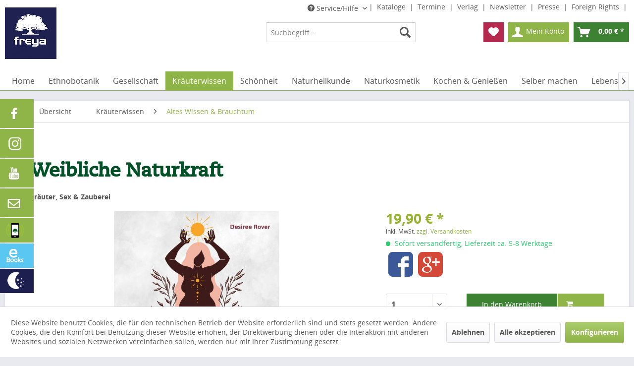

--- FILE ---
content_type: text/html; charset=UTF-8
request_url: https://shop.freya.at/kraeuterwissen/pflanzen-kraeuter/546/weibliche-naturkraft?c=354
body_size: 27110
content:
<!DOCTYPE html>
<html class="no-js" lang="de" itemscope="itemscope" itemtype="http://schema.org/WebPage">
<head>
<meta charset="utf-8">
<meta name="author" content="" />
<meta name="robots" content="index,follow" />
<meta name="revisit-after" content="15 days" />
<meta name="keywords" content="uns, gibt, Situationen, Pflanzen nur, bedingt, welcher, wachsen., jedes, Unheil, Kraut, weiterhelfen, Doch, dafür, hoch, geschätzt, tief, verehrt.
 , Priesterinnen Druidinnen, Hexen, es Zaubersprüche." />
<meta name="description" content="Zurück zur weiblichen Naturkraft
Es ist Zeit, dass wir uns dieser Kraft wieder bewusst werden, und diese in unseren Alltag integrieren und leben. D..." />
<meta property="og:type" content="product" />
<meta property="og:site_name" content="freya Verlag" />
<meta property="og:url" content="https://shop.freya.at/kraeuterwissen/pflanzen-kraeuter/546/weibliche-naturkraft" />
<meta property="og:title" content="Weibliche Naturkraft" />
<meta property="og:description" content="Zurück zur weiblichen&amp;nbsp;Naturkraft
Es ist Zeit, dass wir uns dieser Kraft wieder&amp;nbsp;bewusst werden, und diese in unseren Alltag&amp;nbsp;integrieren und leben.  Der beste Weg dorthin führt über die Pflanzenwelt.&amp;nbsp;Sie ist direkt..." />
<meta property="og:image" content="https://shop.freya.at/media/image/49/e4/8c/Cover_rover_weiblichenaturkraft_FRONT_WEB.jpg" />
<meta property="product:brand" content="Freya" />
<meta property="product:price" content="19,90" />
<meta property="product:product_link" content="https://shop.freya.at/kraeuterwissen/pflanzen-kraeuter/546/weibliche-naturkraft" />
<meta name="twitter:card" content="product" />
<meta name="twitter:site" content="freya Verlag" />
<meta name="twitter:title" content="Weibliche Naturkraft" />
<meta name="twitter:description" content="Zurück zur weiblichen&amp;nbsp;Naturkraft
Es ist Zeit, dass wir uns dieser Kraft wieder&amp;nbsp;bewusst werden, und diese in unseren Alltag&amp;nbsp;integrieren und leben.  Der beste Weg dorthin führt über die Pflanzenwelt.&amp;nbsp;Sie ist direkt..." />
<meta name="twitter:image" content="https://shop.freya.at/media/image/49/e4/8c/Cover_rover_weiblichenaturkraft_FRONT_WEB.jpg" />
<meta itemprop="copyrightHolder" content="freya Verlag" />
<meta itemprop="copyrightYear" content="2014" />
<meta itemprop="isFamilyFriendly" content="True" />
<meta itemprop="image" content="https://shop.freya.at/media/image/79/f2/64/FREYA_Logomarke_2016_kl.jpg" />
<meta name="viewport" content="width=device-width, initial-scale=1.0, user-scalable=no">
<meta name="mobile-web-app-capable" content="yes">
<meta name="apple-mobile-web-app-title" content="freya Verlag">
<meta name="apple-mobile-web-app-capable" content="yes">
<meta name="apple-mobile-web-app-status-bar-style" content="default">
<link rel="apple-touch-icon-precomposed" href="/themes/Frontend/Responsive/frontend/_public/src/img/apple-touch-icon-precomposed.png">
<link rel="shortcut icon" href="https://shop.freya.at/media/unknown/ac/bf/a0/favicon57669f6e025c4.ico">
<meta name="msapplication-navbutton-color" content="#8fb447" />
<meta name="application-name" content="freya Verlag" />
<meta name="msapplication-starturl" content="https://shop.freya.at/" />
<meta name="msapplication-window" content="width=1024;height=768" />
<meta name="msapplication-TileImage" content="/themes/Frontend/Responsive/frontend/_public/src/img/win-tile-image.png">
<meta name="msapplication-TileColor" content="#8fb447">
<meta name="theme-color" content="#8fb447" />
<link rel="canonical" href="https://shop.freya.at/kraeuterwissen/pflanzen-kraeuter/546/weibliche-naturkraft" />
<title itemprop="name">Weibliche Naturkraft | Altes Wissen & Brauchtum  | Kräuterwissen | freya Verlag</title>
<link href="/web/cache/1741620709_eb8c726488c780774353bf9f25779bf6.css" media="all" rel="stylesheet" type="text/css" />
<script src="/themes/Frontend/Responsive/frontend/_public/src/js/vendors/modernizr/modernizr.custom.35977.js"></script>
</head>
<body class="is--ctl-detail is--act-index">
<div class="page-wrap">
<span class="fixed-icons-configuration" data-fixed-icons="true" data-fixedicons-position-icons="0" data-fixedicons-position-icons-top-bottom="0" data-fixedicons-distance-icons="200" data-fixedicons-viewPort-xs="1" data-fixedicons-viewPort-s="0" data-fixedicons-viewPort-m="0" data-fixedicons-viewPort-l="0" data-fixedicons-viewPort-xl="0" data-fixedicons-remvalue-icon-width="3.5" data-fixedicons-remvalue-text-width="4.5" data-fixedicons-icon-bgcolor="" data-fixedicons-icon-hoverbgcolor="" data-fixedicons-icon-fontcolor="" data-fixedicons-icon-hoverfontcolor="" data-fixedicons-enabled-on-frontpage="0" data-fixedicons-enabled-in-categorylistings="0" data-fixedicons-enabled-on-detailsite="0" data-fixedicons-enabled-in-cart="0" data-fixedicons-enabled-on-register="0" data-fixedicons-enabled-on-shippingpayment="0" data-fixedicons-enabled-in-confirm="0" data-fixedicons-enabled-in-bloglisting="0" data-fixedicons-enabled-on-blogdetailpage="0" data-fixedicons-enabled-on-note="0" data-fixedicons-enabled-on-search="0" data-fixedicons-enabled-on-custom="0" data-fixedicons-enabled-on-newsletter="0" data-fixedicons-enabled-on-forms="0" data-fixedicons-enabled-on-landingpages="0" data-fixedicons-enabled-on-account-index="0" data-fixedicons-enabled-on-account-profile="0" data-fixedicons-enabled-on-account-address="0" data-fixedicons-enabled-on-account-payment="0" data-fixedicons-enabled-on-account-orders="0" data-controllername="detail" data-actionname="index"></span>
<style type="text/css">
.fixed-icons {
top: 200px;
left: 0;
right: auto;
}
.fixed-icons ul.own-fixed-icons li {
left: -5rem;
transition: left 0.5s;
background-color: ;
}
.fixed-icons ul.own-fixed-icons li:hover {
left: 0rem;
transition: left 0.5s;
background-color: ;
}
.fixed-icons ul.own-fixed-icons a.own-icons-image,
.fixed-icons ul.own-fixed-icons span.own-icons-image {
width: 3.5rem;
}
.fixed-icons ul.own-fixed-icons a.own-icons-txt,
.fixed-icons ul.own-fixed-icons span.own-icons-txt {
width: 4.5rem;
color: ;
text-align: right;
padding-left: 0.5rem;
}
.fixed-icons ul.own-fixed-icons a.own-icons-txt:hover,
.fixed-icons ul.own-fixed-icons span.own-icons-txt:hover {
color: ;
}
.fixed-icons ul.own-fixed-icons li.individual-colors-4 {
background-color: #8fb447;
}
.fixed-icons ul.own-fixed-icons li.individual-colors-4:hover {
background-color: #8fb447;
}
.fixed-icons ul.own-fixed-icons li.individual-colors-4 a.own-icons-txt,
.fixed-icons ul.own-fixed-icons li.individual-colors-4 span.own-icons-txt {
color: #ffffff;
}
.fixed-icons ul.own-fixed-icons li.individual-colors-4 a.own-icons-txt:hover,
.fixed-icons ul.own-fixed-icons li.individual-colors-4 span.own-icons-txt:hover {
color: #ffffff;
}
.fixed-icons ul.own-fixed-icons li.individual-colors-5 {
background-color: #8fb447;
}
.fixed-icons ul.own-fixed-icons li.individual-colors-5:hover {
background-color: #8fb447;
}
.fixed-icons ul.own-fixed-icons li.individual-colors-5 a.own-icons-txt,
.fixed-icons ul.own-fixed-icons li.individual-colors-5 span.own-icons-txt {
color: #ffffff;
}
.fixed-icons ul.own-fixed-icons li.individual-colors-5 a.own-icons-txt:hover,
.fixed-icons ul.own-fixed-icons li.individual-colors-5 span.own-icons-txt:hover {
color: #ffffff;
}
.fixed-icons ul.own-fixed-icons li.individual-colors-6 {
background-color: #8fb447;
}
.fixed-icons ul.own-fixed-icons li.individual-colors-6:hover {
background-color: #8fb447;
}
.fixed-icons ul.own-fixed-icons li.individual-colors-6 a.own-icons-txt,
.fixed-icons ul.own-fixed-icons li.individual-colors-6 span.own-icons-txt {
color: #ffffff;
}
.fixed-icons ul.own-fixed-icons li.individual-colors-6 a.own-icons-txt:hover,
.fixed-icons ul.own-fixed-icons li.individual-colors-6 span.own-icons-txt:hover {
color: #ffffff;
}
.fixed-icons ul.own-fixed-icons li.individual-colors-7 {
background-color: #8fb447;
}
.fixed-icons ul.own-fixed-icons li.individual-colors-7:hover {
background-color: #8fb447;
}
.fixed-icons ul.own-fixed-icons li.individual-colors-7 a.own-icons-txt,
.fixed-icons ul.own-fixed-icons li.individual-colors-7 span.own-icons-txt {
color: #ffffff;
}
.fixed-icons ul.own-fixed-icons li.individual-colors-7 a.own-icons-txt:hover,
.fixed-icons ul.own-fixed-icons li.individual-colors-7 span.own-icons-txt:hover {
color: #ffffff;
}
.fixed-icons ul.own-fixed-icons li.individual-colors-8 {
background-color: #8fb447;
}
.fixed-icons ul.own-fixed-icons li.individual-colors-8:hover {
background-color: #8fb447;
}
.fixed-icons ul.own-fixed-icons li.individual-colors-8 a.own-icons-txt,
.fixed-icons ul.own-fixed-icons li.individual-colors-8 span.own-icons-txt {
color: #ffffff;
}
.fixed-icons ul.own-fixed-icons li.individual-colors-8 a.own-icons-txt:hover,
.fixed-icons ul.own-fixed-icons li.individual-colors-8 span.own-icons-txt:hover {
color: #ffffff;
}
.fixed-icons ul.own-fixed-icons li.individual-colors-2 {
background-color: #5ac7f2;
}
.fixed-icons ul.own-fixed-icons li.individual-colors-2:hover {
background-color: #009fe3;
}
.fixed-icons ul.own-fixed-icons li.individual-colors-2 a.own-icons-txt,
.fixed-icons ul.own-fixed-icons li.individual-colors-2 span.own-icons-txt {
color: #ffffff;
}
.fixed-icons ul.own-fixed-icons li.individual-colors-2 a.own-icons-txt:hover,
.fixed-icons ul.own-fixed-icons li.individual-colors-2 span.own-icons-txt:hover {
color: #ffffff;
}
.fixed-icons ul.own-fixed-icons li.individual-colors-3 {
background-color: #1d1f4f;
}
.fixed-icons ul.own-fixed-icons li.individual-colors-3:hover {
background-color: #4d52b5;
}
.fixed-icons ul.own-fixed-icons li.individual-colors-3 a.own-icons-txt,
.fixed-icons ul.own-fixed-icons li.individual-colors-3 span.own-icons-txt {
color: #ffffff;
}
.fixed-icons ul.own-fixed-icons li.individual-colors-3 a.own-icons-txt:hover,
.fixed-icons ul.own-fixed-icons li.individual-colors-3 span.own-icons-txt:hover {
color: #ffffff;
}
</style>
<div class="fixed-icons">
<ul class="own-fixed-icons">
<li class="individual-colors-4">
<a class="own-icons-txt" href="https://www.facebook.com/FreyaVerlag" target="_blank" title="Facebook" rel="nofollow">								Facebook
</a>												<a class="own-icons-image" href="https://www.facebook.com/FreyaVerlag" target="_blank" title="Facebook" rel="nofollow">															<figure class="own-fixed-icons-image">
<img src="https://shop.freya.at/download/icons/facebook.jpg"/>
</figure>
</a>											</li>
<li class="individual-colors-5">
<a class="own-icons-txt" href="https://www.instagram.com/freyaverlag/" target="_blank" title="Instagram" rel="nofollow">								Instagram
</a>												<a class="own-icons-image" href="https://www.instagram.com/freyaverlag/" target="_blank" title="Instagram" rel="nofollow">															<figure class="own-fixed-icons-image">
<img src="https://shop.freya.at/download/icons/instagram.jpg"/>
</figure>
</a>											</li>
<li class="individual-colors-6">
<a class="own-icons-txt" href="https://www.youtube.com/channel/UCxJg70V9LvBtkxgM_wlhH3g" target="_blank" title="Youtube" rel="nofollow">								Youtube
</a>												<a class="own-icons-image" href="https://www.youtube.com/channel/UCxJg70V9LvBtkxgM_wlhH3g" target="_blank" title="Youtube" rel="nofollow">															<figure class="own-fixed-icons-image">
<img src="https://shop.freya.at/download/icons/youtube.jpg"/>
</figure>
</a>											</li>
<li class="individual-colors-7">
<a class="own-icons-txt" href="http://shop.freya.at/kontaktformular" title="Kontakt">								Kontakt
</a>												<a class="own-icons-image" href="http://shop.freya.at/kontaktformular" title="Kontakt">															<figure class="own-fixed-icons-image">
<img src="https://shop.freya.at/download/icons/kontakt.jpg"/>
</figure>
</a>											</li>
<li class="individual-colors-8">
<a class="own-icons-txt" href="http://shop.freya.at/cat/index/sCategory/326" title="Bücher-App ">								Bücher-App
</a>												<a class="own-icons-image" href="http://shop.freya.at/cat/index/sCategory/326" title="Bücher-App ">															<figure class="own-fixed-icons-image">
<img src="https://shop.freya.at/media/image/app_icon.png"/>
</figure>
</a>											</li>
<li class="individual-colors-2">
<a class="own-icons-txt" href="http://shop.freya.at/ebooks/" title="Ebooks">								Freya-<br>eBooks
</a>												<a class="own-icons-image" href="http://shop.freya.at/ebooks/" title="Ebooks">															<figure class="own-fixed-icons-image">
<img src="https://shop.freya.at/media/image/77/f7/27/ebook_icon.png"/>
</figure>
</a>											</li>
<li class="individual-colors-3">
<a class="own-icons-txt" href="http://shop.freya.at/mondkalender_07.pdf" target="_blank" title="Mond-<br>Kalender">								Mond-<br>Kalender
</a>												<a class="own-icons-image" href="http://shop.freya.at/mondkalender_07.pdf" target="_blank" title="Mond-<br>Kalender">															<figure class="own-fixed-icons-image">
<img src="https://shop.freya.at/media/image/c7/47/f3/mondkalender_icon.png"/>
</figure>
</a>											</li>
</ul>
</div>
<noscript class="noscript-main">
<div class="alert is--warning">
<div class="alert--icon">
<i class="icon--element icon--warning"></i>
</div>
<div class="alert--content">
Um freya&#x20;Verlag in vollem Umfang nutzen zu k&ouml;nnen, empfehlen wir Ihnen Javascript in Ihrem Browser zu aktiveren.
</div>
</div>
</noscript>
<div style="display: none;" data-dropdownMenu="true"></div>
<header class="header-main">
<div class="top-bar">
<div class="container block-group">
<nav class="top-bar--navigation block" role="menubar">
&nbsp;|&nbsp;
<a class="navigation--link" href="https://shop.freya.at/kataloge" title="Kataloge">
Kataloge
</a>&nbsp;|&nbsp;
<a class="navigation--link" href="https://shop.freya.at/termine" title="Termine">
Termine
</a>&nbsp;|&nbsp;
<a class="navigation--link" href="/ueber-uns" title="Verlag">
Verlag
</a>&nbsp;|&nbsp;
<a class="navigation--link" href="https://shop.freya.at/newsletter" title="Newsletter">
Newsletter
</a>&nbsp;|&nbsp;
<a class="navigation--link" href="/presse-kontakt" title="Presse">
Presse
</a>&nbsp;|&nbsp;
<a class="navigation--link" href="https://shop.freya.at/foreign-rights" title="Foreign Rights">
Foreign Rights
</a>&nbsp;|&nbsp;

    



    

<div class="navigation--entry entry--service has--drop-down" role="menuitem" aria-haspopup="true" data-drop-down-menu="true">
<i class="icon--service"></i> Service/Hilfe
            <ul class="service--list is--rounded" role="menu">
                            <li class="service--entry" role="menuitem">
                    <a class="service--link" href="javascript:openCookieConsentManager()" title="Cookie settings" >
                        Cookie settings
                    </a>
                </li>
                            <li class="service--entry" role="menuitem">
                    <a class="service--link" href="https://shop.freya.at/datenschutz" title="Datenschutz" >
                        Datenschutz
                    </a>
                </li>
                            <li class="service--entry" role="menuitem">
                    <a class="service--link" href="https://shop.freya.at/flippage/freya_2025" title="Freya 2025" target="_blank">
                        Freya 2025
                    </a>
                </li>
                            <li class="service--entry" role="menuitem">
                    <a class="service--link" href="https://shop.freya.at/flippage/freya-fruehjahrkatalog-2026/#p=1" title="Frühjahrskatalog 2026" target="_blank">
                        Frühjahrskatalog 2026
                    </a>
                </li>
                            <li class="service--entry" role="menuitem">
                    <a class="service--link" href="https://shop.freya.at/kontaktformular" title="Kontakt" target="_self">
                        Kontakt
                    </a>
                </li>
                            <li class="service--entry" role="menuitem">
                    <a class="service--link" href="https://shop.freya.at/versand-und-zahlungsbedingungen" title="Versand und Zahlungsbedingungen" >
                        Versand und Zahlungsbedingungen
                    </a>
                </li>
                            <li class="service--entry" role="menuitem">
                    <a class="service--link" href="https://shop.freya.at/widerrufsrecht" title="Widerrufsrecht" >
                        Widerrufsrecht
                    </a>
                </li>
                            <li class="service--entry" role="menuitem">
                    <a class="service--link" href="https://shop.freya.at/agb" title="AGB" >
                        AGB
                    </a>
                </li>
                            <li class="service--entry" role="menuitem">
                    <a class="service--link" href="https://shop.freya.at/impressum" title="Impressum" >
                        Impressum
                    </a>
                </li>
                            <li class="service--entry" role="menuitem">
                    <a class="service--link" href="https://shop.freya.at/unser-magazin" title="Unser Magazin" target="_blank">
                        Unser Magazin
                    </a>
                </li>
                    </ul>
    

</div>
</nav>
</div>
</div>
<div class="container header--navigation">
<div class="logo-main block-group" role="banner">
<div class="logo--shop block">
<a class="logo--link" href="https://shop.freya.at/" title="freya Verlag - zur Startseite wechseln">
<picture>
<source srcset="https://shop.freya.at/media/image/79/f2/64/FREYA_Logomarke_2016_kl.jpg" media="(min-width: 78.75em)">
<source srcset="https://shop.freya.at/media/image/79/f2/64/FREYA_Logomarke_2016_kl.jpg" media="(min-width: 64em)">
<source srcset="https://shop.freya.at/media/image/79/f2/64/FREYA_Logomarke_2016_kl.jpg" media="(min-width: 48em)">
<img srcset="https://shop.freya.at/media/image/79/f2/64/FREYA_Logomarke_2016_kl.jpg" alt="freya Verlag - zur Startseite wechseln" />
</picture>
</a>
</div>
</div>
<nav class="shop--navigation block-group">
<ul class="navigation--list block-group" role="menubar">
<li class="navigation--entry entry--menu-left" role="menuitem">
<a class="entry--link entry--trigger btn is--icon-left" href="#offcanvas--left" data-offcanvas="true" data-offCanvasSelector=".sidebar-main">
<i class="icon--menu"></i> Menü
</a>
</li>
<li class="navigation--entry entry--search" role="menuitem" data-search="true" aria-haspopup="true">
<a class="btn entry--link entry--trigger" href="#show-hide--search" title="Suche anzeigen / schließen">
<i class="icon--search"></i>
<span class="search--display">Suchen</span>
</a>
<form action="/search" method="get" class="main-search--form">
<input type="search" name="sSearch" class="main-search--field" autocomplete="off" autocapitalize="off" placeholder="Suchbegriff..." maxlength="30" />
<button type="submit" class="main-search--button">
<i class="icon--search"></i>
<span class="main-search--text">Suchen</span>
</button>
<div class="form--ajax-loader">&nbsp;</div>
</form>
<div class="main-search--results"></div>
</li>

    <li class="navigation--entry entry--notepad" role="menuitem">
        <a href="https://shop.freya.at/note" title="Merkzettel" class="btn">
            <i class="icon--heart"></i>
                    </a>
    </li>




    <li class="navigation--entry entry--account" role="menuitem">
        
            <a href="https://shop.freya.at/account" title="Mein Konto" class="btn is--icon-left entry--link account--link">
                <i class="icon--account"></i>
                <span class="account--display">
                    Mein Konto
                </span>
            </a>
        
    </li>




    <li class="navigation--entry entry--cart" role="menuitem">
        <a class="btn is--icon-left cart--link" href="https://shop.freya.at/checkout/cart" title="Warenkorb">
            <span class="cart--display">
                                    Warenkorb
                            </span>

            <span class="badge is--primary is--minimal cart--quantity is--hidden">0</span>

            <i class="icon--basket"></i>

            <span class="cart--amount">
                0,00&nbsp;&euro; *
            </span>
        </a>
        <div class="ajax-loader">&nbsp;</div>
    </li>



</ul>
</nav>
<div class="container--ajax-cart" data-collapse-cart="true" data-displayMode="offcanvas"></div>
</div>
</header>
<nav class="navigation-main">
<div class="container" data-menu-scroller="true" data-listSelector=".navigation--list.container" data-viewPortSelector=".navigation--list-wrapper">
<div class="navigation--list-wrapper">
<ul class="navigation--list container" role="menubar" itemscope="itemscope" itemtype="http://schema.org/SiteNavigationElement">
<li class="navigation--entry is--home" role="menuitem"><a class="navigation--link is--first" href="https://shop.freya.at/" title="Home" itemprop="url"><span itemprop="name">Home</span></a></li><li class="navigation--entry" role="menuitem"><a class="navigation--link" href="https://shop.freya.at/ethnobotanik/" title="Ethnobotanik" itemprop="url"><span itemprop="name">Ethnobotanik</span></a></li><li class="navigation--entry dropactive" role="menuitem"><a class="navigation--link" href="https://shop.freya.at/gesellschaft/" title="Gesellschaft" itemprop="url"><span itemprop="name">Gesellschaft</span></a>					        <ul class="menu--list menu--level-1">
<li class="menu--list-item item--level-1">
<a href="https://shop.freya.at/gesellschaft/ratgeber/" class="menu--list-item-link" title="Ratgeber">Ratgeber</a>
</li>
<li class="menu--list-item item--level-1">
<a href="https://shop.freya.at/gesellschaft/gesundheit/" class="menu--list-item-link" title="Gesundheit">Gesundheit</a>
</li>
<li class="menu--list-item item--level-1">
<a href="https://shop.freya.at/gesellschaft/debattenbuch/" class="menu--list-item-link" title="Debattenbuch">Debattenbuch</a>
</li>
<li class="menu--list-item item--level-1">
<a href="https://shop.freya.at/gesellschaft/umwelt/" class="menu--list-item-link" title="Umwelt">Umwelt</a>
</li>
</ul>
</li><li class="navigation--entry is--active dropactive" role="menuitem"><a class="navigation--link is--active" href="https://shop.freya.at/kraeuterwissen/" title="Kräuterwissen" itemprop="url"><span itemprop="name">Kräuterwissen</span></a>					        <ul class="menu--list menu--level-1">
<li class="menu--list-item item--level-1">
<a href="https://shop.freya.at/kraeuterwissen/pflanzen-kraeuter/" class="menu--list-item-link" title="Pflanzen & Kräuter ">Pflanzen & Kräuter </a>
</li>
<li class="menu--list-item item--level-1">
<a href="https://shop.freya.at/kraeuterwissen/baumheilkunde/" class="menu--list-item-link" title="Baumheilkunde">Baumheilkunde</a>
</li>
<li class="menu--list-item item--level-1">
<a href="https://shop.freya.at/kraeuterwissen/altes-wissen-brauchtum/" class="menu--list-item-link" title="Altes Wissen & Brauchtum ">Altes Wissen & Brauchtum </a>
</li>
<li class="menu--list-item item--level-1">
<a href="https://shop.freya.at/kraeuterwissen/rezepte/" class="menu--list-item-link" title="Rezepte">Rezepte</a>
</li>
<li class="menu--list-item item--level-1">
<a href="https://shop.freya.at/kraeuterwissen/raeuchern/" class="menu--list-item-link" title="Räuchern">Räuchern</a>
</li>
<li class="menu--list-item item--level-1">
<a href="https://shop.freya.at/kraeuterwissen/fuer-kinder/" class="menu--list-item-link" title="für Kinder">für Kinder</a>
</li>
</ul>
</li><li class="navigation--entry" role="menuitem"><a class="navigation--link" href="https://shop.freya.at/schoenheit/" title="Schönheit" itemprop="url"><span itemprop="name">Schönheit</span></a></li><li class="navigation--entry dropactive" role="menuitem"><a class="navigation--link" href="https://shop.freya.at/naturheilkunde/" title="Naturheilkunde" itemprop="url"><span itemprop="name">Naturheilkunde</span></a>					        <ul class="menu--list menu--level-1">
<li class="menu--list-item item--level-1">
<a href="https://shop.freya.at/naturheilkunde/heilpflanzen/" class="menu--list-item-link" title="Heilpflanzen">Heilpflanzen</a>
</li>
<li class="menu--list-item item--level-1">
<a href="https://shop.freya.at/naturheilkunde/heilverfahren/" class="menu--list-item-link" title="Heilverfahren">Heilverfahren</a>
</li>
<li class="menu--list-item item--level-1">
<a href="https://shop.freya.at/naturheilkunde/tierheilkunde/" class="menu--list-item-link" title="Tierheilkunde">Tierheilkunde</a>
</li>
</ul>
</li><li class="navigation--entry dropactive" role="menuitem"><a class="navigation--link" href="https://shop.freya.at/naturkosmetik/" title="Naturkosmetik" itemprop="url"><span itemprop="name">Naturkosmetik</span></a>					        <ul class="menu--list menu--level-1">
<li class="menu--list-item item--level-1">
<a href="https://shop.freya.at/naturkosmetik/vegan/" class="menu--list-item-link" title="Vegan">Vegan</a>
</li>
<li class="menu--list-item item--level-1">
<a href="https://shop.freya.at/naturkosmetik/seife/" class="menu--list-item-link" title="Seife">Seife</a>
</li>
<li class="menu--list-item item--level-1">
<a href="https://shop.freya.at/naturkosmetik/kinderpflege/" class="menu--list-item-link" title="Kinderpflege">Kinderpflege</a>
</li>
<li class="menu--list-item item--level-1">
<a href="https://shop.freya.at/naturkosmetik/aetherische-oele/" class="menu--list-item-link" title="Ätherische Öle">Ätherische Öle</a>
</li>
</ul>
</li><li class="navigation--entry dropactive" role="menuitem"><a class="navigation--link" href="https://shop.freya.at/kochen-geniessen/" title="Kochen & Genießen" itemprop="url"><span itemprop="name">Kochen & Genießen</span></a>					        <ul class="menu--list menu--level-1">
<li class="menu--list-item item--level-1">
<a href="https://shop.freya.at/kochen-geniessen/mit-kraeutern/" class="menu--list-item-link" title="mit Kräutern">mit Kräutern</a>
</li>
<li class="menu--list-item item--level-1">
<a href="https://shop.freya.at/kochen-geniessen/vegan/" class="menu--list-item-link" title="Vegan">Vegan</a>
</li>
<li class="menu--list-item item--level-1">
<a href="https://shop.freya.at/kochen-geniessen/vegetarisch/" class="menu--list-item-link" title="Vegetarisch">Vegetarisch</a>
</li>
<li class="menu--list-item item--level-1">
<a href="https://shop.freya.at/kochen-geniessen/diaet-detox/" class="menu--list-item-link" title="Diät & Detox">Diät & Detox</a>
</li>
<li class="menu--list-item item--level-1">
<a href="https://shop.freya.at/kochen-geniessen/kochen/" class="menu--list-item-link" title="Kochen">Kochen</a>
</li>
<li class="menu--list-item item--level-1">
<a href="https://shop.freya.at/kochen-geniessen/backen/" class="menu--list-item-link" title="Backen">Backen</a>
</li>
</ul>
</li><li class="navigation--entry dropactive" role="menuitem"><a class="navigation--link" href="https://shop.freya.at/selber-machen/" title="Selber machen" itemprop="url"><span itemprop="name">Selber machen</span></a>					        <ul class="menu--list menu--level-1">
<li class="menu--list-item item--level-1">
<a href="https://shop.freya.at/selber-machen/kraeuter-anwenden/" class="menu--list-item-link" title="Kräuter anwenden">Kräuter anwenden</a>
</li>
<li class="menu--list-item item--level-1">
<a href="https://shop.freya.at/selber-machen/kosmetik/" class="menu--list-item-link" title="Kosmetik">Kosmetik</a>
</li>
<li class="menu--list-item item--level-1">
<a href="https://shop.freya.at/selber-machen/haushalt/" class="menu--list-item-link" title="Haushalt">Haushalt</a>
</li>
<li class="menu--list-item item--level-1">
<a href="https://shop.freya.at/selber-machen/kreativ-sein/" class="menu--list-item-link" title="kreativ sein">kreativ sein</a>
</li>
<li class="menu--list-item item--level-1">
<a href="https://shop.freya.at/selber-machen/diy/" class="menu--list-item-link" title="DIY ">DIY </a>
</li>
</ul>
</li><li class="navigation--entry dropactive" role="menuitem"><a class="navigation--link" href="https://shop.freya.at/lebenshilfe/" title="Lebenshilfe" itemprop="url"><span itemprop="name">Lebenshilfe</span></a>					        <ul class="menu--list menu--level-1">
<li class="menu--list-item item--level-1">
<a href="https://shop.freya.at/lebenshilfe/radiaesthesie/" class="menu--list-item-link" title="Radiästhesie">Radiästhesie</a>
</li>
<li class="menu--list-item item--level-1">
<a href="https://shop.freya.at/lebenshilfe/heilmethoden/" class="menu--list-item-link" title="Heilmethoden">Heilmethoden</a>
</li>
<li class="menu--list-item item--level-1">
<a href="https://shop.freya.at/lebenshilfe/energien-lenken/" class="menu--list-item-link" title="Energien lenken">Energien lenken</a>
</li>
<li class="menu--list-item item--level-1">
<a href="https://shop.freya.at/lebenshilfe/astrologie/" class="menu--list-item-link" title="Astrologie">Astrologie</a>
</li>
<li class="menu--list-item item--level-1">
<a href="https://shop.freya.at/lebenshilfe/schamanismus/" class="menu--list-item-link" title="Schamanismus">Schamanismus</a>
</li>
<li class="menu--list-item item--level-1">
<a href="https://shop.freya.at/lebenshilfe/esoterik/" class="menu--list-item-link" title="Esoterik">Esoterik</a>
</li>
<li class="menu--list-item item--level-1">
<a href="https://shop.freya.at/lebenshilfe/psychologie/" class="menu--list-item-link" title="Psychologie">Psychologie</a>
</li>
</ul>
</li><li class="navigation--entry dropactive" role="menuitem"><a class="navigation--link" href="https://shop.freya.at/belletristik/" title="Belletristik" itemprop="url"><span itemprop="name">Belletristik</span></a>					        <ul class="menu--list menu--level-1">
<li class="menu--list-item item--level-1">
<a href="https://shop.freya.at/belletristik/lyrik/" class="menu--list-item-link" title="Lyrik">Lyrik</a>
</li>
<li class="menu--list-item item--level-1">
<a href="https://shop.freya.at/belletristik/erinnerungen/" class="menu--list-item-link" title="Erinnerungen">Erinnerungen</a>
</li>
<li class="menu--list-item item--level-1">
<a href="https://shop.freya.at/belletristik/poesie/" class="menu--list-item-link" title="Poesie">Poesie</a>
</li>
<li class="menu--list-item item--level-1">
<a href="https://shop.freya.at/belletristik/kunst-und-kultur/" class="menu--list-item-link" title="Kunst und Kultur">Kunst und Kultur</a>
</li>
<li class="menu--list-item item--level-1">
<a href="https://shop.freya.at/belletristik/kurzgeschichten/" class="menu--list-item-link" title="Kurzgeschichten">Kurzgeschichten</a>
</li>
<li class="menu--list-item item--level-1">
<a href="https://shop.freya.at/belletristik/x-perten/" class="menu--list-item-link" title="X Perten">X Perten</a>
</li>
<li class="menu--list-item item--level-1">
<a href="https://shop.freya.at/belletristik/kultur/" class="menu--list-item-link" title="Kultur">Kultur</a>
</li>
<li class="menu--list-item item--level-1">
<a href="https://shop.freya.at/belletristik/kinderbuch/" class="menu--list-item-link" title="Kinderbuch">Kinderbuch</a>
</li>
<li class="menu--list-item item--level-1">
<a href="https://shop.freya.at/belletristik/humor/" class="menu--list-item-link" title="Humor">Humor</a>
</li>
</ul>
</li><li class="navigation--entry dropactive" role="menuitem"><a class="navigation--link" href="https://shop.freya.at/bewegung/" title="Bewegung" itemprop="url"><span itemprop="name">Bewegung</span></a>					        <ul class="menu--list menu--level-1">
<li class="menu--list-item item--level-1">
<a href="https://shop.freya.at/bewegung/wandern/" class="menu--list-item-link" title="Wandern">Wandern</a>
</li>
<li class="menu--list-item item--level-1">
<a href="https://shop.freya.at/bewegung/bewegung/" class="menu--list-item-link" title="Bewegung">Bewegung</a>
</li>
</ul>
</li>					    </ul>
</div>
</div>
</nav>
<section class="content-main container block-group">
<nav class="content--breadcrumb block">
<a class="breadcrumb--button breadcrumb--link" href="https://shop.freya.at/kraeuterwissen/altes-wissen-brauchtum/" title="Übersicht">
<i class="icon--arrow-left"></i>
<span class="breadcrumb--title">Übersicht</span>
</a>
<ul class="breadcrumb--list" role="menu" itemscope itemtype="http://schema.org/BreadcrumbList">
<li class="breadcrumb--entry" itemprop="itemListElement" itemscope itemtype="http://schema.org/ListItem">
<a class="breadcrumb--link" href="https://shop.freya.at/kraeuterwissen/" title="Kräuterwissen" itemprop="item">
<link itemprop="url" href="https://shop.freya.at/kraeuterwissen/" />
<span class="breadcrumb--title" itemprop="name">Kräuterwissen</span>
</a>
<meta itemprop="position" content="0" />
</li>
<li class="breadcrumb--separator">
<i class="icon--arrow-right"></i>
</li>
<li class="breadcrumb--entry is--active" itemprop="itemListElement" itemscope itemtype="http://schema.org/ListItem">
<a class="breadcrumb--link" href="https://shop.freya.at/kraeuterwissen/altes-wissen-brauchtum/" title="Altes Wissen &amp; Brauchtum " itemprop="item">
<link itemprop="url" href="https://shop.freya.at/kraeuterwissen/altes-wissen-brauchtum/" />
<span class="breadcrumb--title" itemprop="name">Altes Wissen & Brauchtum </span>
</a>
<meta itemprop="position" content="1" />
</li>
</ul>
</nav>
<nav class="product--navigation">
<a href="#" class="navigation--link link--prev">
<div class="link--prev-button">
<span class="link--prev-inner">Zurück</span>
</div>
<div class="image--wrapper">
<div class="image--container"></div>
</div>
</a>
<a href="#" class="navigation--link link--next">
<div class="link--next-button">
<span class="link--next-inner">Vor</span>
</div>
<div class="image--wrapper">
<div class="image--container"></div>
</div>
</a>
</nav>
<div class="content-main--inner">
<aside class="sidebar-main off-canvas">
<div class="navigation--smartphone">
<ul class="navigation--list ">
<li class="navigation--entry entry--close-off-canvas">
<a href="#close-categories-menu" title="Menü schließen" class="navigation--link">
Menü schließen <i class="icon--arrow-right"></i>
</a>
</li>
</ul>
<div class="mobile--switches">

    



    

</div>
</div>
<div class="sidebar--categories-wrapper" data-subcategory-nav="true" data-mainCategoryId="3" data-categoryId="354" data-fetchUrl="/widgets/listing/getCategory/categoryId/354">
<div class="categories--headline navigation--headline">
Kategorien
</div>
<div class="sidebar--categories-navigation">
<ul class="sidebar--navigation categories--navigation navigation--list is--drop-down is--level0 is--rounded" role="menu">
<li class="navigation--entry" role="menuitem">
<a class="navigation--link" href="https://shop.freya.at/ethnobotanik/" data-categoryId="461" data-fetchUrl="/widgets/listing/getCategory/categoryId/461" title="Ethnobotanik">
Ethnobotanik
</a>
</li>
<li class="navigation--entry has--sub-children" role="menuitem">
<a class="navigation--link link--go-forward" href="https://shop.freya.at/gesellschaft/" data-categoryId="390" data-fetchUrl="/widgets/listing/getCategory/categoryId/390" title="Gesellschaft">
Gesellschaft
<span class="is--icon-right">
<i class="icon--arrow-right"></i>
</span>
</a>
</li>
<li class="navigation--entry is--active has--sub-categories has--sub-children" role="menuitem">
<a class="navigation--link is--active has--sub-categories link--go-forward" href="https://shop.freya.at/kraeuterwissen/" data-categoryId="80" data-fetchUrl="/widgets/listing/getCategory/categoryId/80" title="Kräuterwissen">
Kräuterwissen
<span class="is--icon-right">
<i class="icon--arrow-right"></i>
</span>
</a>
<ul class="sidebar--navigation categories--navigation navigation--list is--level1 is--rounded" role="menu">
<li class="navigation--entry" role="menuitem">
<a class="navigation--link" href="https://shop.freya.at/kraeuterwissen/pflanzen-kraeuter/" data-categoryId="81" data-fetchUrl="/widgets/listing/getCategory/categoryId/81" title="Pflanzen &amp; Kräuter ">
Pflanzen & Kräuter
</a>
</li>
<li class="navigation--entry" role="menuitem">
<a class="navigation--link" href="https://shop.freya.at/kraeuterwissen/baumheilkunde/" data-categoryId="82" data-fetchUrl="/widgets/listing/getCategory/categoryId/82" title="Baumheilkunde">
Baumheilkunde
</a>
</li>
<li class="navigation--entry is--active" role="menuitem">
<a class="navigation--link is--active" href="https://shop.freya.at/kraeuterwissen/altes-wissen-brauchtum/" data-categoryId="354" data-fetchUrl="/widgets/listing/getCategory/categoryId/354" title="Altes Wissen &amp; Brauchtum ">
Altes Wissen & Brauchtum
</a>
</li>
<li class="navigation--entry" role="menuitem">
<a class="navigation--link" href="https://shop.freya.at/kraeuterwissen/rezepte/" data-categoryId="85" data-fetchUrl="/widgets/listing/getCategory/categoryId/85" title="Rezepte">
Rezepte
</a>
</li>
<li class="navigation--entry" role="menuitem">
<a class="navigation--link" href="https://shop.freya.at/kraeuterwissen/raeuchern/" data-categoryId="350" data-fetchUrl="/widgets/listing/getCategory/categoryId/350" title="Räuchern">
Räuchern
</a>
</li>
<li class="navigation--entry" role="menuitem">
<a class="navigation--link" href="https://shop.freya.at/kraeuterwissen/fuer-kinder/" data-categoryId="84" data-fetchUrl="/widgets/listing/getCategory/categoryId/84" title="für Kinder">
für Kinder
</a>
</li>
</ul>
</li>
<li class="navigation--entry" role="menuitem">
<a class="navigation--link" href="https://shop.freya.at/schoenheit/" data-categoryId="449" data-fetchUrl="/widgets/listing/getCategory/categoryId/449" title="Schönheit">
Schönheit
</a>
</li>
<li class="navigation--entry has--sub-children" role="menuitem">
<a class="navigation--link link--go-forward" href="https://shop.freya.at/naturheilkunde/" data-categoryId="88" data-fetchUrl="/widgets/listing/getCategory/categoryId/88" title="Naturheilkunde">
Naturheilkunde
<span class="is--icon-right">
<i class="icon--arrow-right"></i>
</span>
</a>
</li>
<li class="navigation--entry has--sub-children" role="menuitem">
<a class="navigation--link link--go-forward" href="https://shop.freya.at/naturkosmetik/" data-categoryId="104" data-fetchUrl="/widgets/listing/getCategory/categoryId/104" title="Naturkosmetik">
Naturkosmetik
<span class="is--icon-right">
<i class="icon--arrow-right"></i>
</span>
</a>
</li>
<li class="navigation--entry has--sub-children" role="menuitem">
<a class="navigation--link link--go-forward" href="https://shop.freya.at/kochen-geniessen/" data-categoryId="94" data-fetchUrl="/widgets/listing/getCategory/categoryId/94" title="Kochen &amp; Genießen">
Kochen & Genießen
<span class="is--icon-right">
<i class="icon--arrow-right"></i>
</span>
</a>
</li>
<li class="navigation--entry has--sub-children" role="menuitem">
<a class="navigation--link link--go-forward" href="https://shop.freya.at/selber-machen/" data-categoryId="110" data-fetchUrl="/widgets/listing/getCategory/categoryId/110" title="Selber machen">
Selber machen
<span class="is--icon-right">
<i class="icon--arrow-right"></i>
</span>
</a>
</li>
<li class="navigation--entry has--sub-children" role="menuitem">
<a class="navigation--link link--go-forward" href="https://shop.freya.at/lebenshilfe/" data-categoryId="116" data-fetchUrl="/widgets/listing/getCategory/categoryId/116" title="Lebenshilfe">
Lebenshilfe
<span class="is--icon-right">
<i class="icon--arrow-right"></i>
</span>
</a>
</li>
<li class="navigation--entry has--sub-children" role="menuitem">
<a class="navigation--link link--go-forward" href="https://shop.freya.at/belletristik/" data-categoryId="123" data-fetchUrl="/widgets/listing/getCategory/categoryId/123" title="Belletristik">
Belletristik
<span class="is--icon-right">
<i class="icon--arrow-right"></i>
</span>
</a>
</li>
<li class="navigation--entry has--sub-children" role="menuitem">
<a class="navigation--link link--go-forward" href="https://shop.freya.at/bewegung/" data-categoryId="131" data-fetchUrl="/widgets/listing/getCategory/categoryId/131" title="Bewegung">
Bewegung
<span class="is--icon-right">
<i class="icon--arrow-right"></i>
</span>
</a>
</li>
<li class="navigation--entry" role="menuitem">
<a class="navigation--link" href="https://shop.freya.at/neuerscheinungen/" data-categoryId="321" data-fetchUrl="/widgets/listing/getCategory/categoryId/321" title="Neuerscheinungen">
Neuerscheinungen
</a>
</li>
<li class="navigation--entry" role="menuitem">
<a class="navigation--link" href="https://shop.freya.at/in-kuerze/" data-categoryId="322" data-fetchUrl="/widgets/listing/getCategory/categoryId/322" title="In Kürze">
In Kürze
</a>
</li>
<li class="navigation--entry" role="menuitem">
<a class="navigation--link" href="https://shop.freya.at/beliebt/" data-categoryId="323" data-fetchUrl="/widgets/listing/getCategory/categoryId/323" title="Beliebt">
Beliebt
</a>
</li>
<li class="navigation--entry" role="menuitem">
<a class="navigation--link" href="https://shop.freya.at/ebooks/" data-categoryId="324" data-fetchUrl="/widgets/listing/getCategory/categoryId/324" title="eBooks">
eBooks
</a>
</li>
<li class="navigation--entry" role="menuitem">
<a class="navigation--link" href="https://shop.freya.at/freya-appt/" data-categoryId="326" data-fetchUrl="/widgets/listing/getCategory/categoryId/326" title="FREYA APPT! ">
FREYA APPT!
</a>
</li>
<li class="navigation--entry has--sub-children" role="menuitem">
<a class="navigation--link link--go-forward" href="https://shop.freya.at/autorinnen/" data-categoryId="60" data-fetchUrl="/widgets/listing/getCategory/categoryId/60" title="AutorInnen">
AutorInnen
<span class="is--icon-right">
<i class="icon--arrow-right"></i>
</span>
</a>
</li>
</ul>
</div>
<div class="shop-sites--container is--rounded">
<div class="shop-sites--headline navigation--headline">
Informationen
</div>
<ul class="shop-sites--navigation sidebar--navigation navigation--list is--drop-down is--level0" role="menu">
<li class="navigation--entry" role="menuitem">
<a class="navigation--link" href="javascript:openCookieConsentManager()" title="Cookie settings" data-categoryId="84" data-fetchUrl="/widgets/listing/getCustomPage/pageId/84" >
Cookie settings
</a>
</li>
<li class="navigation--entry" role="menuitem">
<a class="navigation--link" href="https://shop.freya.at/datenschutz" title="Datenschutz" data-categoryId="81" data-fetchUrl="/widgets/listing/getCustomPage/pageId/81" >
Datenschutz
</a>
</li>
<li class="navigation--entry" role="menuitem">
<a class="navigation--link" href="https://shop.freya.at/flippage/freya_2025" title="Freya 2025" data-categoryId="79" data-fetchUrl="/widgets/listing/getCustomPage/pageId/79" target="_blank">
Freya 2025
</a>
</li>
<li class="navigation--entry" role="menuitem">
<a class="navigation--link" href="https://shop.freya.at/flippage/freya-fruehjahrkatalog-2026/#p=1" title="Frühjahrskatalog 2026" data-categoryId="82" data-fetchUrl="/widgets/listing/getCustomPage/pageId/82" target="_blank">
Frühjahrskatalog 2026
</a>
</li>
<li class="navigation--entry" role="menuitem">
<a class="navigation--link" href="https://shop.freya.at/kontaktformular" title="Kontakt" data-categoryId="1" data-fetchUrl="/widgets/listing/getCustomPage/pageId/1" target="_self">
Kontakt
</a>
</li>
<li class="navigation--entry" role="menuitem">
<a class="navigation--link" href="https://shop.freya.at/versand-und-zahlungsbedingungen" title="Versand und Zahlungsbedingungen" data-categoryId="6" data-fetchUrl="/widgets/listing/getCustomPage/pageId/6" >
Versand und Zahlungsbedingungen
</a>
</li>
<li class="navigation--entry" role="menuitem">
<a class="navigation--link" href="https://shop.freya.at/widerrufsrecht" title="Widerrufsrecht" data-categoryId="8" data-fetchUrl="/widgets/listing/getCustomPage/pageId/8" >
Widerrufsrecht
</a>
</li>
<li class="navigation--entry" role="menuitem">
<a class="navigation--link" href="https://shop.freya.at/agb" title="AGB" data-categoryId="4" data-fetchUrl="/widgets/listing/getCustomPage/pageId/4" >
AGB
</a>
</li>
<li class="navigation--entry" role="menuitem">
<a class="navigation--link" href="https://shop.freya.at/impressum" title="Impressum" data-categoryId="3" data-fetchUrl="/widgets/listing/getCustomPage/pageId/3" >
Impressum
</a>
</li>
<li class="navigation--entry" role="menuitem">
<a class="navigation--link" href="https://shop.freya.at/unser-magazin" title="Unser Magazin" data-categoryId="80" data-fetchUrl="/widgets/listing/getCustomPage/pageId/80" target="_blank">
Unser Magazin
</a>
</li>
</ul>
</div>
<div class="paypal-sidebar panel">
<div class="panel--body">
<a onclick="window.open(this.href, 'olcwhatispaypal','toolbar=no, location=no, directories=no, status=no, menubar=no, scrollbars=yes, resizable=yes, width=400, height=500'); return false;" href="https://www.paypal.com/de/cgi-bin/webscr?cmd=xpt/cps/popup/OLCWhatIsPayPal-outside" title="Wir akzeptieren PayPal" target="_blank" rel="nofollow">
<img class="paypal-sidebar--logo" src="/engine/Shopware/Plugins/Community/Frontend/SwagPaymentPaypal/Views/responsive/frontend/_public/src/img/paypal-logo.png" alt="PayPal Logo"/>
</a>
</div>
</div>
</div>
</aside>
<div class="content--wrapper">
<div class="content product--details" itemscope itemtype="http://schema.org/Product" data-product-navigation="/widgets/listing/productNavigation" data-category-id="354" data-main-ordernumber="978-3-99025-443-1" data-ajax-wishlist="true" data-compare-ajax="true" data-ajax-variants-container="true">
<header class="product--header">
<div class="product--info">
<h1 class="product-title-detail" itemprop="name">
Weibliche Naturkraft
</h1>
<b>Kräuter, Sex & Zauberei</b>
</div>
</header>
<div class="product--detail-upper block-group">
<div class="product--image-container image-slider product--image-zoom" data-image-slider="true" data-image-gallery="true" data-maxZoom="0" data-thumbnails=".image--thumbnails" >
<div class="image-slider--container no--thumbnails">
<div class="image-slider--slide">
<div class="image--box image-slider--item">
<span class="image--element" data-img-large="https://shop.freya.at/media/image/c3/90/d8/Cover_rover_weiblichenaturkraft_FRONT_WEB_1280x1280.jpg" data-img-small="https://shop.freya.at/media/image/f1/10/08/Cover_rover_weiblichenaturkraft_FRONT_WEB_200x200.jpg" data-img-original="https://shop.freya.at/media/image/49/e4/8c/Cover_rover_weiblichenaturkraft_FRONT_WEB.jpg" data-alt="Weibliche Naturkraft">
<span class="image--media">
<img srcset="https://shop.freya.at/media/image/93/07/c1/Cover_rover_weiblichenaturkraft_FRONT_WEB_600x600.jpg, https://shop.freya.at/media/image/bc/g0/b7/Cover_rover_weiblichenaturkraft_FRONT_WEB_600x600@2x.jpg 2x" src="https://shop.freya.at/media/image/93/07/c1/Cover_rover_weiblichenaturkraft_FRONT_WEB_600x600.jpg" alt="Weibliche Naturkraft" itemprop="image" />
</span>
</span>
</div>
</div>
</div>
<div class="product-booklinks">
<div class="blickinsbuch">
<li class="base-info--entry entry-attribute">
<a href="https://shop.freya.at/flippage/rover_weiblichenaturkraft/#p=1" target="_blank">Blick ins Buch</a>
</li>
</div>
<div class="leseprobe">
</div>
<div class="leseprobe">
<li class="base-info--entry entry-attribute">
<a href="https://shop.freya.at/pressetexte/rover_weiblichenaturkraft_pressetext.pdf" target="_blank">Pressetext</a>
</li>
</div>
<div class="downloadcover">
<li class="base-info--entry entry-attribute">
<a href="https://shop.freya.at/covers/rover_weiblichenaturkraft_cover.jpg" target="_blank">Download Cover</a>
</li>
</div>
<div class="leseprobe">
</div>
<div class="audio">
</div>
</div>
</div>
<div class="product--buybox block">
<meta itemprop="brand" content="Freya"/>
<meta itemprop="releaseDate" content="2022-03-16"/>
<div itemprop="offers" itemscope itemtype="http://schema.org/Offer" class="buybox--inner">
<meta itemprop="priceCurrency" content="EUR"/>
<div class="product--price price--default">
<span class="price--content content--default">
<meta itemprop="price" content="19.90">
19,90&nbsp;&euro; *
</span>
</div>
<p class="product--tax" data-content="" data-modalbox="true" data-targetSelector="a" data-mode="ajax">
inkl. MwSt. <a title="Versandkosten" href="https://shop.freya.at/versand-und-zahlungsbedingungen" style="text-decoration:underline">zzgl. Versandkosten</a>
</p>
<div class="product--delivery">
<link itemprop="availability" href="http://schema.org/InStock" />
<p class="delivery--information">
<span class="delivery--text delivery--text-available">
<i class="delivery--status-icon delivery--status-available"></i>
Sofort versandfertig, Lieferzeit ca. 5-8 Werktage
</span>
</p>
</div>
<div class="socialbox">
<div class="socialbox--inner">
<a class="socialbutton--link" href="https://www.facebook.com/sharer/sharer.php?u=shop.freya.at%2Fkraeuterwissen%2Fpflanzen-kraeuter%2F546%2Fweibliche-naturkraft%3Fc%3D354" rel="nofollow">
<svg version="1.1" class="socialbutton--img" xmlns="http://www.w3.org/2000/svg" xmlns:xlink="http://www.w3.org/1999/xlink" x="0px" y="0px" width="50px" height="50px" viewBox="0 0 90 90" style="enable-background:new 0 0 90 90;" xml:space="preserve">
<g>
<path style="fill:#3b5998;" d="M90,15.001C90,7.119,82.884,0,75,0H15C7.116,0,0,7.119,0,15.001v59.998
C0,82.881,7.116,90,15.001,90H45V56H34V41h11v-5.844C45,25.077,52.568,16,61.875,16H74v15H61.875C60.548,31,59,32.611,59,35.024V41
h15v15H59v34h16c7.884,0,15-7.119,15-15.001V15.001z"/>
</g>
</svg>
</a>
</div>
<div class="socialbox--inner">
<a class="socialbutton--link" href="https://plus.google.com/share?url=shop.freya.at%2Fkraeuterwissen%2Fpflanzen-kraeuter%2F546%2Fweibliche-naturkraft%3Fc%3D354" rel="nofollow">
<svg class="socialbutton--img" version="1.1" xmlns="http://www.w3.org/2000/svg" xmlns:xlink="http://www.w3.org/1999/xlink" x="0px" y="0px" width="50px" height="50px" viewBox="0 0 486.392 486.392" style="enable-background:new 0 0 486.392 486.392;" xml:space="preserve">
<g>
<path style="fill:#d34836;" d="M395.193,0H91.198C40.826,0,0,40.826,0,91.198v303.995c0,50.372,40.826,91.198,91.198,91.198
h303.995c50.372,0,91.198-40.827,91.198-91.198V91.198C486.392,40.826,445.565,0,395.193,0z M175.344,406.836
c-53.837,0-99.254-21.918-99.254-56.938c0-35.537,41.434-69.858,95.272-69.828l16.811-0.152
c-7.357-7.144-13.193-15.929-13.193-26.782c0-6.445,2.067-12.616,4.925-18.118l-8.968,0.304
c-44.231,0-73.84-31.463-73.84-70.466c0-38.151,40.887-71.074,84.359-71.074h96.974l-21.766,15.686h-30.734
c20.398,7.843,31.251,31.615,31.251,55.996c0,20.459-11.339,38.091-27.36,50.615c-15.656,12.251-18.604,17.358-18.604,27.755
c0,8.877,16.781,23.955,25.536,30.187c25.627,18.118,33.865,34.929,33.865,62.988
C270.616,372.029,236.721,406.836,175.344,406.836z M425.593,213.374h-60.799v60.708h-30.369v-60.708h-60.829v-30.977h60.829
v-60.799h30.369v60.799h60.799V213.374z"/>
<path style="fill:#d34836;" d="M222.342,167.349c-4.317-32.771-28.059-59.097-53.017-59.857
c-24.958-0.73-41.708,24.35-37.391,57.181c4.317,32.801,28.059,60.009,53.047,60.738
C209.908,226.172,226.689,200.181,222.342,167.349z"/>
<path style="fill:#d34836;" d="M205.774,293.021c-7.357-2.371-15.473-3.8-24.137-3.891
c-37.209-0.395-70.527,22.678-70.527,50.433c0,28.332,26.873,51.861,64.082,51.861c52.317,0,70.527-22.131,70.527-50.402
c0-3.405-0.456-6.749-1.186-10.001C240.46,314.969,225.959,307.035,205.774,293.021z"/>
</g>
</svg>
</a>
</div>
<br style="clear:both;" />
</div>
<style>
.socialbox--inner {
float: left;
}
a.socialbutton--link {
display: block;
height: @logosize;
width: @logosize;
margin: 5px;
}
</style>
<div class="product--configurator">
</div>
<form name="sAddToBasket" method="post" action="https://shop.freya.at/checkout/addArticle" class="buybox--form" data-add-article="true" data-eventName="submit" data-showModal="false" data-addArticleUrl="https://shop.freya.at/checkout/ajaxAddArticleCart">
<input type="hidden" name="sActionIdentifier" value=""/>
<input type="hidden" name="sAddAccessories" id="sAddAccessories" value=""/>
<input type="hidden" name="sAdd" value="978-3-99025-443-1"/>
<div class="buybox--button-container block-group">
<div class="buybox--quantity block">
<select id="sQuantity" name="sQuantity" class="quantity--select">
<option value="1">1</option>
<option value="2">2</option>
<option value="3">3</option>
<option value="4">4</option>
<option value="5">5</option>
<option value="6">6</option>
<option value="7">7</option>
<option value="8">8</option>
<option value="9">9</option>
<option value="10">10</option>
<option value="11">11</option>
<option value="12">12</option>
<option value="13">13</option>
<option value="14">14</option>
<option value="15">15</option>
<option value="16">16</option>
<option value="17">17</option>
<option value="18">18</option>
<option value="19">19</option>
<option value="20">20</option>
<option value="21">21</option>
<option value="22">22</option>
<option value="23">23</option>
<option value="24">24</option>
<option value="25">25</option>
<option value="26">26</option>
<option value="27">27</option>
<option value="28">28</option>
<option value="29">29</option>
<option value="30">30</option>
<option value="31">31</option>
<option value="32">32</option>
<option value="33">33</option>
<option value="34">34</option>
<option value="35">35</option>
<option value="36">36</option>
<option value="37">37</option>
<option value="38">38</option>
<option value="39">39</option>
<option value="40">40</option>
<option value="41">41</option>
<option value="42">42</option>
<option value="43">43</option>
<option value="44">44</option>
<option value="45">45</option>
<option value="46">46</option>
<option value="47">47</option>
<option value="48">48</option>
<option value="49">49</option>
<option value="50">50</option>
<option value="51">51</option>
<option value="52">52</option>
<option value="53">53</option>
<option value="54">54</option>
<option value="55">55</option>
<option value="56">56</option>
<option value="57">57</option>
<option value="58">58</option>
<option value="59">59</option>
<option value="60">60</option>
<option value="61">61</option>
<option value="62">62</option>
<option value="63">63</option>
<option value="64">64</option>
<option value="65">65</option>
<option value="66">66</option>
<option value="67">67</option>
<option value="68">68</option>
</select>
</div>
<button style="float: right;" class="buybox--button block btn is--primary is--icon-right is--center is--large" name="In den Warenkorb">
<p>In den Warenkorb</p> <img src="/themes/Backend/ExtJs/backend/_resources/images/index/window/warenkorb.png" alt="In den Warenkorb" />
</button>
<a style="float: right;" target="_blank" href="/buy-local" class="buybox--button buylocal block btn is--primary is--icon-right is--center is--large" name="Buy local!">
<p>Buy local!</p> <img src="/themes/Backend/ExtJs/backend/_resources/images/index/window/leaf.png" alt="In den Warenkorb" />
</a>
</div>
</form>
<nav class="product--actions">
<form action="https://shop.freya.at/note/add/ordernumber/978-3-99025-443-1" method="post" class="action--form">
<button type="submit" class="action--link link--notepad" title="Auf den Merkzettel" data-ajaxUrl="https://shop.freya.at/note/ajaxAdd/ordernumber/978-3-99025-443-1" data-text="Gemerkt">
<i class="icon--heart"></i> <span class="action--text">Merken</span>
</button>
</form>
<a href="https://shop.freya.at/tellafriend/index/sArticle/546" rel="nofollow" title="Buch weiterempfehlen" class="action--link link--tell-a-friend">
<i class="icon--comment"></i> Empfehlen
</a>
</nav>
</div>
<ul class="product--base-info list--unstyled">
<div class="product-shortdescription">
</div>
<li class="base-info--entry entry-attribute">
<strong class="entry--label">
Autorin:
</strong>
<span class="entry--content">
Rover Desiree
</span>
</li>
<div class="product-sprache">
<li class="base-info--entry entry-attribute">
<strong class="entry--label">Sprache:</strong>
<span class="entry--content">Deutsch</span>
</li>
</div>
<div class="product-bindung">
</div>
<div class="product-einband">
<li class="base-info--entry entry-attribute">
<strong class="entry--label">Einband:</strong>
<span class="entry--content">Klappenbroschur</span>
</li>
</div>
<div class="product-format">
<li class="base-info--entry entry-attribute">
<strong class="entry--label">Format:</strong>
<span class="entry--content">17 x 22 cm</span>
</li>
</div>
<div class="product-date">
</div>
<div class="product-site">
</div>
<div class="product-site">
<li class="base-info--entry entry-attribute">
<strong class="entry--label">Seiten:</strong>
<span class="entry--content">216</span>
</li>
</div>
<div class="product-isbn">
<li class="base-info--entry entry-attribute">
<strong class="entry--label">ISBN:</strong>
<span class="entry--content">978-3-99025-443-1</span>
</li>
</div>
</ul>
</div>
</div>
<div class="tab-menu--product">
<div class="tab--navigation">
<a href="#" class="tab--link" title="Beschreibung" data-tabName="description">Beschreibung</a>
<a href="#" class="tab--link" title="Über die Autorin">Über die Autorin</a>
</div>
<div class="tab--container-list">
<div class="tab--container">
<div class="tab--header">
<a href="#" class="tab--title" title="Beschreibung">Beschreibung</a>
</div>
<div class="tab--preview">
Zurück zur weiblichen&nbsp;Naturkraft
Es ist Zeit, dass wir uns dieser Kraft...<a href="#" class="tab--link" title=" mehr"> mehr</a>
</div>
<div class="tab--content">
<div class="buttons--off-canvas">
<a href="#" title="Menü schließen" class="close--off-canvas">
<i class="icon--arrow-left"></i>
Menü schließen
</a>
</div>
<div class="content--description">
<div class="content--title">
Infos zum Buch "Weibliche Naturkraft"
</div>
<div class="product--description" itemprop="description">
<p>Zurück zur weiblichen&nbsp;Naturkraft</p>
<p>Es ist Zeit, dass wir uns dieser Kraft wieder&nbsp;bewusst werden, und diese in unseren Alltag&nbsp;integrieren und leben. <br>Der beste Weg dorthin führt über die Pflanzenwelt.&nbsp;Sie ist direkt verbunden mit Mutter Erde, der großen&nbsp;Erdgöttin. Sie ließ gegen jedes Unheil ein Kraut wachsen. <br>Doch es gibt Situationen, in welcher uns die Pflanzen&nbsp;nur bedingt weiterhelfen können, und dafür gibt es&nbsp;Zaubersprüche. Wir waren Hexen, Priesterinnen,&nbsp;Druidinnen, hoch geschätzt und tief verehrt.</p>
<p>&nbsp;</p>
</div>
<div class="content--title">
Weiterführende Links zu "Weibliche Naturkraft"
</div>
<ul class="content--list list--unstyled">
<li class="list--entry">
<a href="https://shop.freya.at/anfrage-formular?sInquiry=detail&sOrdernumber=978-3-99025-443-1" rel="nofollow" class="content--link link--contact" title="Fragen zum Buch?">
<i class="icon--arrow-right"></i> Fragen zum Buch?
</a>
</li>
<li class="list--entry">
<a href="https://shop.freya.at/controller=listing&action=manufacturer&sSupplier=188" target="_parent" class="content--link link--further-links" title="Freya">
<i class="icon--arrow-right"></i> Freya
</a>
</li>
</ul>
</div>
</div>
</div>
<div class="tab--container">
<div class="tab--header">
<a href="#" class="tab--title" title="Über die Autorin">Über die Autorin</a>
</div>
<div class="tab--preview">
</div>
<div class="tab--content">
<div class="buttons--off-canvas">
<a href="#" title="Schliessen" class="close--off-canvas">
<i class="icon--arrow-left"></i>
Schliessen
</a>
</div>
<div id="dreisc-article-tab324_thread" class="dreisc-tab-hide-similar">
<div style="margin: 10px 10px 10px 10px;">
<div class="dreisc-tab-text-container">
<p><img style="margin-left: 20px;" src="https://shop.freya.at/media/image/03/23/7d/rover-desiree-freya-verlag.jpg" alt="" width="200" height="250" align="right"></p>
<p>Desiree Rover ist diplomierte Heilkräuter-Pädagogin. Besonders die Frauenkräuter haben es ihr angetan, sie halfen ihr in die weibliche UR-Kraft vollends einzutauchen. Diese Kraft zog Sie in den Bann und dank dieser Kraft wurde ihr Leben viel lebenswerter. Sie weiß um die disharmonischen körperlichen Missstände und die Themen, die Frauen bewegen, weshalb es ihr ein Herzensanliegen ist, Frauen ebenfalls zu einem harmonischen und liebevollen Umgang mit sich selbst zu verhelfen.<br>Sie möchte gerade den Städterinnen einen Weg aufzeigen, wie sie wieder mehr Kontakt zur Natur aufnehmen können. Sie selbst sammelt nicht alle Kräuter im Wald oder pflanzt sie im eigenen Garten oder Balkon an, denn sie hat keines von beiden. Nein, sie ist sozusagen eine moderne Stadt-Hexe, und die bestellen heutzutage auch gerne Mal online.<br>Patriarchale und engstirnige Strukturen kennt sie nur zu gut aus ihrer Kindheit bei den Zeugen Jehovas. Schon damals wusste sie, dass dies unnatürlich war und nicht der Wahrheit entspricht, und so hat sie ihre ganz eigenen Ansichten entwickelt, zum Thema Frau sein, Beziehung, Gott, Jesus Christus und Sex.</p>
</div>
<div class="clear"></div>
</div>
</div>
</div>
</div>
</div>
</div>
<div class="tab-menu--cross-selling">
<div class="tab--navigation">
<a href="#content--similar-products" title="Ähnliche Bücher" class="tab--link">Ähnliche Bücher</a>
<a href="#content--also-bought" title="Kunden kauften auch" class="tab--link">Kunden kauften auch</a>
<a href="#content--customer-viewed" title="Kunden haben sich ebenfalls angesehen" class="tab--link">Kunden haben sich ebenfalls angesehen</a>
</div>
<div class="tab--container-list">
<div class="tab--container" data-tab-id="similar">
<div class="tab--header">
<a href="#" class="tab--title" title="Ähnliche Bücher">Ähnliche Bücher</a>
</div>
<div class="tab--content content--similar">
<div class="similar--content">
<div class="product-slider " data-initOnEvent="onShowContent-similar" data-product-slider="true">
<div class="product-slider--container">
<div class="product-slider--item">
<div class="product--box box--slider" data-page-index="" data-ordernumber="978-3-99025-156-0" data-category-id="354">
<div class="box--content is--rounded">
<div class="product--badges">
</div>
<div class="product--info">
<a href="https://shop.freya.at/kraeuterwissen/rezepte/169/gemuese-glueckskueche" title="Gemüse-Glücksküche" class="product--image">
<span class="image--element">
<span class="image--media">
<img srcset="https://shop.freya.at/media/image/fe/0e/26/9783990251560_200x200.jpg, https://shop.freya.at/media/image/d1/72/5c/9783990251560_200x200@2x.jpg 2x" alt="Gemüse-Glücksküche" title="Gemüse-Glücksküche" />
</span>
</span>
</a>
<a href="https://shop.freya.at/kraeuterwissen/rezepte/169/gemuese-glueckskueche" class="product--title" title="Gemüse-Glücksküche">
Gemüse-Glücksküche
</a>
<div class="product--price-info">
<div class="price--unit">
</div>
<div class="product--price">
<span class="price--default is--nowrap">
19,90&nbsp;&euro;
*
</span>
</div>
</div>
</div>
</div>
</div>
</div>
<div class="product-slider--item">
<div class="product--box box--slider" data-page-index="" data-ordernumber="978-3-99025-164-5" data-category-id="354">
<div class="box--content is--rounded">
<div class="product--badges">
</div>
<div class="product--info">
<a href="https://shop.freya.at/kraeuterwissen/rezepte/172/kostbares-gemuese" title="Kostbares Gemüse" class="product--image">
<span class="image--element">
<span class="image--media">
<img srcset="https://shop.freya.at/media/image/d7/52/ab/978399025164557a1a4340dea0_200x200.jpg, https://shop.freya.at/media/image/ae/90/3a/978399025164557a1a4340dea0_200x200@2x.jpg 2x" alt="Kostbares Gemüse" title="Kostbares Gemüse" />
</span>
</span>
</a>
<a href="https://shop.freya.at/kraeuterwissen/rezepte/172/kostbares-gemuese" class="product--title" title="Kostbares Gemüse">
Kostbares Gemüse
</a>
<div class="product--price-info">
<div class="price--unit">
</div>
<div class="product--price">
<span class="price--default is--nowrap">
29,90&nbsp;&euro;
*
</span>
</div>
</div>
</div>
</div>
</div>
</div>
<div class="product-slider--item">
<div class="product--box box--slider" data-page-index="" data-ordernumber="978-3-99025-212-3" data-category-id="354">
<div class="box--content is--rounded">
<div class="product--badges">
</div>
<div class="product--info">
<a href="https://shop.freya.at/kraeuterwissen/pflanzen-kraeuter/173/lebenselixiere" title="Lebenselixiere" class="product--image">
<span class="image--element">
<span class="image--media">
<img srcset="https://shop.freya.at/media/image/95/95/5f/9783990252123_200x200.jpg, https://shop.freya.at/media/image/01/99/d6/9783990252123_200x200@2x.jpg 2x" alt="Lebenselixiere" title="Lebenselixiere" />
</span>
</span>
</a>
<a href="https://shop.freya.at/kraeuterwissen/pflanzen-kraeuter/173/lebenselixiere" class="product--title" title="Lebenselixiere">
Lebenselixiere
</a>
<div class="product--price-info">
<div class="price--unit">
</div>
<div class="product--price">
<span class="price--default is--nowrap">
19,90&nbsp;&euro;
*
</span>
</div>
</div>
</div>
</div>
</div>
</div>
</div>
</div>
</div>
</div>
</div>
<div class="tab--container" data-tab-id="alsobought">
<div class="tab--header">
<a href="#" class="tab--title" title="Kunden kauften auch">Kunden kauften auch</a>
</div>
<div class="tab--content content--also-bought">            
            <div class="bought--content panel--body">
                
                                                                                                                        



    <div class="product-slider "
                                                                                                                                                                                                                                                   data-initOnEvent="onShowContent-alsobought"         data-product-slider="true">

        
            <div class="product-slider--container">
                                    


    <div class="product-slider--item">
        
            

    <div class="product--box box--slider"
         data-page-index=""
         data-ordernumber="978-3-99025-452-3"
          data-category-id="81">

        
            <div class="box--content is--rounded">

                
                
                    


    <div class="product--badges">

        
        
                    

        
        
                    

        
        
                    

        
        
                    
    </div>







                

                
                    <div class="product--info">

                        
                        
                            <a href="https://shop.freya.at/kraeuterwissen/pflanzen-kraeuter/557/alltagsmagie"
   title="Alltagsmagie"
   class="product--image">
    
        <span class="image--element">
            
                <span class="image--media">

                    
                    
                        
                        
                            <img srcset="https://shop.freya.at/media/image/52/d6/a0/cover_baumgarten_alltagsmagie_FRONT_WEB_200x200.jpg, https://shop.freya.at/media/image/b2/d2/00/cover_baumgarten_alltagsmagie_FRONT_WEB_200x200@2x.jpg 2x"
                                 alt="Alltagsmagie"
                                 title="Alltagsmagie" />
                        
                                    </span>
            
        </span>
    
</a>
                        

                        
                        

                        
                        
                            <a href="https://shop.freya.at/kraeuterwissen/pflanzen-kraeuter/557/alltagsmagie"
                               class="product--title"
                               title="Alltagsmagie">
                                Alltagsmagie
                            </a>
                        

                        
                        
                       
                        
                        

                        
                            <div class="product--price-info">

                                
                                
                                    
<div class="price--unit">

    
    
    
    </div>                                

                                
                                
                                    
<div class="product--price">

    
    
        <span class="price--default is--nowrap">
                        24,90&nbsp;&euro;
            *
        </span>
    

    
    
            
</div>
                                
                            </div>
                        

                        
                        
                    </div>
                
            </div>
        
    </div>


        </div>
                    


    <div class="product-slider--item">
        
            

    <div class="product--box box--slider"
         data-page-index=""
         data-ordernumber="978-3-99025-437-0"
          data-category-id="81">

        
            <div class="box--content is--rounded">

                
                
                    


    <div class="product--badges">

        
        
                    

        
        
                    

        
        
                    

        
        
                    
    </div>







                

                
                    <div class="product--info">

                        
                        
                            <a href="https://shop.freya.at/kraeuterwissen/pflanzen-kraeuter/544/heilende-raeucherrituale"
   title="Heilende Räucherrituale"
   class="product--image">
    
        <span class="image--element">
            
                <span class="image--media">

                    
                    
                        
                        
                            <img srcset="https://shop.freya.at/media/image/27/5b/e6/Cover_brunner_heilenderaeucherrituale_FRONT_WEB_200x200.jpg, https://shop.freya.at/media/image/g0/83/24/Cover_brunner_heilenderaeucherrituale_FRONT_WEB_200x200@2x.jpg 2x"
                                 alt="Heilende Räucherrituale"
                                 title="Heilende Räucherrituale" />
                        
                                    </span>
            
        </span>
    
</a>
                        

                        
                        

                        
                        
                            <a href="https://shop.freya.at/kraeuterwissen/pflanzen-kraeuter/544/heilende-raeucherrituale"
                               class="product--title"
                               title="Heilende Räucherrituale">
                                Heilende Räucherrituale
                            </a>
                        

                        
                        
                       
                        
                        

                        
                            <div class="product--price-info">

                                
                                
                                    
<div class="price--unit">

    
    
    
    </div>                                

                                
                                
                                    
<div class="product--price">

    
    
        <span class="price--default is--nowrap">
                        24,90&nbsp;&euro;
            *
        </span>
    

    
    
            
</div>
                                
                            </div>
                        

                        
                        
                    </div>
                
            </div>
        
    </div>


        </div>
                    


    <div class="product-slider--item">
        
            

    <div class="product--box box--slider"
         data-page-index=""
         data-ordernumber="978-3-902134-79-0"
          data-category-id="81">

        
            <div class="box--content is--rounded">

                
                
                    


    <div class="product--badges">

        
        
                    

        
        
                            <div class="product--badge badge--recommend">
                    TIPP!
                </div>
                    

        
        
                    

        
        
                    
    </div>







                

                
                    <div class="product--info">

                        
                        
                            <a href="https://shop.freya.at/autorinnen/hirsch-siegrid/174/die-kraeuter-in-meinem-garten"
   title="Die Kräuter in meinem Garten"
   class="product--image">
    
        <span class="image--element">
            
                <span class="image--media">

                    
                    
                        
                        
                            <img srcset="https://shop.freya.at/media/image/f5/ab/04/Cover_diekraeuterinmeinemgarten_FRONT_WEB_200x200.jpg, https://shop.freya.at/media/image/c7/e4/65/Cover_diekraeuterinmeinemgarten_FRONT_WEB_200x200@2x.jpg 2x"
                                 alt="Die Kräuter in meinem Garten"
                                 title="Die Kräuter in meinem Garten" />
                        
                                    </span>
            
        </span>
    
</a>
                        

                        
                        

                        
                        
                            <a href="https://shop.freya.at/autorinnen/hirsch-siegrid/174/die-kraeuter-in-meinem-garten"
                               class="product--title"
                               title="Die Kräuter in meinem Garten">
                                Die Kräuter in meinem Garten
                            </a>
                        

                        
                        
                       
                        
                        

                        
                            <div class="product--price-info">

                                
                                
                                    
<div class="price--unit">

    
    
    
    </div>                                

                                
                                
                                    
<div class="product--price">

    
    
        <span class="price--default is--nowrap">
                        39,90&nbsp;&euro;
            *
        </span>
    

    
    
            
</div>
                                
                            </div>
                        

                        
                        
                    </div>
                
            </div>
        
    </div>


        </div>
                    


    <div class="product-slider--item">
        
            

    <div class="product--box box--slider"
         data-page-index=""
         data-ordernumber="978-3-99025-331-1"
          data-category-id="81">

        
            <div class="box--content is--rounded">

                
                
                    


    <div class="product--badges">

        
        
                    

        
        
                    

        
        
                    

        
        
                    
    </div>







                

                
                    <div class="product--info">

                        
                        
                            <a href="https://shop.freya.at/autorinnen/kleindienst-john-ingrid/458/pflanzencode"
   title="Pflanzencode"
   class="product--image">
    
        <span class="image--element">
            
                <span class="image--media">

                    
                    
                        
                        
                            <img srcset="https://shop.freya.at/media/image/7a/1f/63/Cover_Kleindienst_Pflanzencode_front_web5a9fa8e14843b_200x200.jpg, https://shop.freya.at/media/image/e6/fc/9c/Cover_Kleindienst_Pflanzencode_front_web5a9fa8e14843b_200x200@2x.jpg 2x"
                                 alt="Pflanzencode"
                                 title="Pflanzencode" />
                        
                                    </span>
            
        </span>
    
</a>
                        

                        
                        

                        
                        
                            <a href="https://shop.freya.at/autorinnen/kleindienst-john-ingrid/458/pflanzencode"
                               class="product--title"
                               title="Pflanzencode">
                                Pflanzencode
                            </a>
                        

                        
                        
                       
                        
                        

                        
                            <div class="product--price-info">

                                
                                
                                    
<div class="price--unit">

    
    
    
    </div>                                

                                
                                
                                    
<div class="product--price">

    
    
        <span class="price--default is--nowrap">
                        29,90&nbsp;&euro;
            *
        </span>
    

    
    
            
</div>
                                
                            </div>
                        

                        
                        
                    </div>
                
            </div>
        
    </div>


        </div>
                    


    <div class="product-slider--item">
        
            

    <div class="product--box box--slider"
         data-page-index=""
         data-ordernumber="978-3-99025-466-0"
          data-category-id="81">

        
            <div class="box--content is--rounded">

                
                
                    


    <div class="product--badges">

        
        
                    

        
        
                    

        
        
                    

        
        
                    
    </div>







                

                
                    <div class="product--info">

                        
                        
                            <a href="https://shop.freya.at/kraeuterwissen/pflanzen-kraeuter/570/naturheilkunde-als-krisenhelfer"
   title="Naturheilkunde als Krisenhelfer"
   class="product--image">
    
        <span class="image--element">
            
                <span class="image--media">

                    
                    
                        
                        
                            <img srcset="https://shop.freya.at/media/image/c0/6c/b6/Cover_Germann_Krisenhelfer_FRONT_WEB63c7d037eac11_200x200.jpg, https://shop.freya.at/media/image/75/ee/dc/Cover_Germann_Krisenhelfer_FRONT_WEB63c7d037eac11_200x200@2x.jpg 2x"
                                 alt="Naturheilkunde als Krisenhelfer"
                                 title="Naturheilkunde als Krisenhelfer" />
                        
                                    </span>
            
        </span>
    
</a>
                        

                        
                        

                        
                        
                            <a href="https://shop.freya.at/kraeuterwissen/pflanzen-kraeuter/570/naturheilkunde-als-krisenhelfer"
                               class="product--title"
                               title="Naturheilkunde als Krisenhelfer">
                                Naturheilkunde als Krisenhelfer
                            </a>
                        

                        
                        
                       
                        
                        

                        
                            <div class="product--price-info">

                                
                                
                                    
<div class="price--unit">

    
    
    
    </div>                                

                                
                                
                                    
<div class="product--price">

    
    
        <span class="price--default is--nowrap">
                        24,90&nbsp;&euro;
            *
        </span>
    

    
    
            
</div>
                                
                            </div>
                        

                        
                        
                    </div>
                
            </div>
        
    </div>


        </div>
                    


    <div class="product-slider--item">
        
            

    <div class="product--box box--slider"
         data-page-index=""
         data-ordernumber="978-3-99025-458-5"
          data-category-id="81">

        
            <div class="box--content is--rounded">

                
                
                    


    <div class="product--badges">

        
        
                    

        
        
                    

        
        
                    

        
        
                    
    </div>







                

                
                    <div class="product--info">

                        
                        
                            <a href="https://shop.freya.at/naturkosmetik/seife/564/das-seifen-rezeptbuch"
   title="Das Seifen-Rezeptbuch"
   class="product--image">
    
        <span class="image--element">
            
                <span class="image--media">

                    
                    
                        
                        
                            <img srcset="https://shop.freya.at/media/image/14/c1/3e/cover_maier_dasseifenrezeptbuch_FRONT_WEB6322ffc72c4c1_200x200.jpg, https://shop.freya.at/media/image/84/50/35/cover_maier_dasseifenrezeptbuch_FRONT_WEB6322ffc72c4c1_200x200@2x.jpg 2x"
                                 alt="Das Seifen-Rezeptbuch"
                                 title="Das Seifen-Rezeptbuch" />
                        
                                    </span>
            
        </span>
    
</a>
                        

                        
                        

                        
                        
                            <a href="https://shop.freya.at/naturkosmetik/seife/564/das-seifen-rezeptbuch"
                               class="product--title"
                               title="Das Seifen-Rezeptbuch">
                                Das Seifen-Rezeptbuch
                            </a>
                        

                        
                        
                       
                        
                        

                        
                            <div class="product--price-info">

                                
                                
                                    
<div class="price--unit">

    
    
    
    </div>                                

                                
                                
                                    
<div class="product--price">

    
    
        <span class="price--default is--nowrap">
                        19,90&nbsp;&euro;
            *
        </span>
    

    
    
            
</div>
                                
                            </div>
                        

                        
                        
                    </div>
                
            </div>
        
    </div>


        </div>
                    


    <div class="product-slider--item">
        
            

    <div class="product--box box--slider"
         data-page-index=""
         data-ordernumber="978-3-99025-444-8"
          data-category-id="81">

        
            <div class="box--content is--rounded">

                
                
                    


    <div class="product--badges">

        
        
                    

        
        
                    

        
        
                    

        
        
                    
    </div>







                

                
                    <div class="product--info">

                        
                        
                            <a href="https://shop.freya.at/kraeuterwissen/pflanzen-kraeuter/551/schoenheitspflanzen-und-ihre-wirkungen"
   title="Schönheitspflanzen und ihre Wirkungen"
   class="product--image">
    
        <span class="image--element">
            
                <span class="image--media">

                    
                    
                        
                        
                            <img srcset="https://shop.freya.at/media/image/f5/0a/34/Cover_schuettengruber_grahofer_schoenheitspflanzen_FRONT_WEB_200x200.jpg, https://shop.freya.at/media/image/15/3d/db/Cover_schuettengruber_grahofer_schoenheitspflanzen_FRONT_WEB_200x200@2x.jpg 2x"
                                 alt="Schönheitspflanzen und ihre Wirkungen"
                                 title="Schönheitspflanzen und ihre Wirkungen" />
                        
                                    </span>
            
        </span>
    
</a>
                        

                        
                        

                        
                        
                            <a href="https://shop.freya.at/kraeuterwissen/pflanzen-kraeuter/551/schoenheitspflanzen-und-ihre-wirkungen"
                               class="product--title"
                               title="Schönheitspflanzen und ihre Wirkungen">
                                Schönheitspflanzen und ihre Wirkungen
                            </a>
                        

                        
                        
                       
                        
                        

                        
                            <div class="product--price-info">

                                
                                
                                    
<div class="price--unit">

    
    
    
    </div>                                

                                
                                
                                    
<div class="product--price">

    
    
        <span class="price--default is--nowrap">
                        24,90&nbsp;&euro;
            *
        </span>
    

    
    
            
</div>
                                
                            </div>
                        

                        
                        
                    </div>
                
            </div>
        
    </div>


        </div>
                    


    <div class="product-slider--item">
        
            

    <div class="product--box box--slider"
         data-page-index=""
         data-ordernumber="978-3-99025-507-0"
          data-category-id="81">

        
            <div class="box--content is--rounded">

                
                
                    


    <div class="product--badges">

        
        
                    

        
        
                    

        
        
                    

        
        
                    
    </div>







                

                
                    <div class="product--info">

                        
                        
                            <a href="https://shop.freya.at/kraeuterwissen/pflanzen-kraeuter/550/knospen-fuer-die-gesundheit"
   title="Knospen für die Gesundheit"
   class="product--image">
    
        <span class="image--element">
            
                <span class="image--media">

                    
                    
                        
                        
                            <img srcset="https://shop.freya.at/media/image/42/98/9e/cover_boistard_knopsenfuerdiegesundheit_FRONT_WEB_200x200.jpg, https://shop.freya.at/media/image/66/07/7a/cover_boistard_knopsenfuerdiegesundheit_FRONT_WEB_200x200@2x.jpg 2x"
                                 alt="Knospen für die Gesundheit"
                                 title="Knospen für die Gesundheit" />
                        
                                    </span>
            
        </span>
    
</a>
                        

                        
                        

                        
                        
                            <a href="https://shop.freya.at/kraeuterwissen/pflanzen-kraeuter/550/knospen-fuer-die-gesundheit"
                               class="product--title"
                               title="Knospen für die Gesundheit">
                                Knospen für die Gesundheit
                            </a>
                        

                        
                        
                       
                        
                        

                        
                            <div class="product--price-info">

                                
                                
                                    
<div class="price--unit">

    
    
    
    </div>                                

                                
                                
                                    
<div class="product--price">

    
    
        <span class="price--default is--nowrap">
                        24,90&nbsp;&euro;
            *
        </span>
    

    
    
            
</div>
                                
                            </div>
                        

                        
                        
                    </div>
                
            </div>
        
    </div>


        </div>
                    


    <div class="product-slider--item">
        
            

    <div class="product--box box--slider"
         data-page-index=""
         data-ordernumber="978-3-99025-506-3"
          data-category-id="81">

        
            <div class="box--content is--rounded">

                
                
                    


    <div class="product--badges">

        
        
                    

        
        
                    

        
        
                    

        
        
                    
    </div>







                

                
                    <div class="product--info">

                        
                        
                            <a href="https://shop.freya.at/kraeuterwissen/pflanzen-kraeuter/540/der-gruene-weg-zur-heilung"
   title="Der grüne Weg zur Heilung"
   class="product--image">
    
        <span class="image--element">
            
                <span class="image--media">

                    
                    
                        
                        
                            <img srcset="https://shop.freya.at/media/image/2b/06/c5/COVER_koch_dergruenewegzurheilung_FRONT_WEB615c1660a6728_200x200.jpg, https://shop.freya.at/media/image/61/6c/0f/COVER_koch_dergruenewegzurheilung_FRONT_WEB615c1660a6728_200x200@2x.jpg 2x"
                                 alt="Der grüne Weg zur Heilung"
                                 title="Der grüne Weg zur Heilung" />
                        
                                    </span>
            
        </span>
    
</a>
                        

                        
                        

                        
                        
                            <a href="https://shop.freya.at/kraeuterwissen/pflanzen-kraeuter/540/der-gruene-weg-zur-heilung"
                               class="product--title"
                               title="Der grüne Weg zur Heilung">
                                Der grüne Weg zur Heilung
                            </a>
                        

                        
                        
                       
                        
                        

                        
                            <div class="product--price-info">

                                
                                
                                    
<div class="price--unit">

    
    
    
    </div>                                

                                
                                
                                    
<div class="product--price">

    
    
        <span class="price--default is--nowrap">
                        24,90&nbsp;&euro;
            *
        </span>
    

    
    
            
</div>
                                
                            </div>
                        

                        
                        
                    </div>
                
            </div>
        
    </div>


        </div>
                    


    <div class="product-slider--item">
        
            

    <div class="product--box box--slider"
         data-page-index=""
         data-ordernumber="978-3-99025-413-4"
          data-category-id="81">

        
            <div class="box--content is--rounded">

                
                
                    


    <div class="product--badges">

        
        
                    

        
        
                            <div class="product--badge badge--recommend">
                    TIPP!
                </div>
                    

        
        
                    

        
        
                    
    </div>







                

                
                    <div class="product--info">

                        
                        
                            <a href="https://shop.freya.at/kraeuterwissen/pflanzen-kraeuter/515/hildegard-von-bingen-kueche"
   title="Hildegard-von-Bingen-Küche"
   class="product--image">
    
        <span class="image--element">
            
                <span class="image--media">

                    
                    
                        
                        
                            <img srcset="https://shop.freya.at/media/image/5a/24/0b/COVER_zizenbacher_hildegardvonbingenkueche_FRONT_WEB5f4e12d91a058_200x200.jpg, https://shop.freya.at/media/image/88/b5/c0/COVER_zizenbacher_hildegardvonbingenkueche_FRONT_WEB5f4e12d91a058_200x200@2x.jpg 2x"
                                 alt="Hildegard-von-Bingen-Küche"
                                 title="Hildegard-von-Bingen-Küche" />
                        
                                    </span>
            
        </span>
    
</a>
                        

                        
                        

                        
                        
                            <a href="https://shop.freya.at/kraeuterwissen/pflanzen-kraeuter/515/hildegard-von-bingen-kueche"
                               class="product--title"
                               title="Hildegard-von-Bingen-Küche">
                                Hildegard-von-Bingen-Küche
                            </a>
                        

                        
                        
                       
                        
                        

                        
                            <div class="product--price-info">

                                
                                
                                    
<div class="price--unit">

    
    
    
    </div>                                

                                
                                
                                    
<div class="product--price">

    
    
        <span class="price--default is--nowrap">
                        14,90&nbsp;&euro;
            *
        </span>
    

    
    
            
</div>
                                
                            </div>
                        

                        
                        
                    </div>
                
            </div>
        
    </div>


        </div>
                    


    <div class="product-slider--item">
        
            

    <div class="product--box box--slider"
         data-page-index=""
         data-ordernumber="978-3-99025-407-3"
          data-category-id="81">

        
            <div class="box--content is--rounded">

                
                
                    


    <div class="product--badges">

        
        
                    

        
        
                    

        
        
                    

        
        
                    
    </div>







                

                
                    <div class="product--info">

                        
                        
                            <a href="https://shop.freya.at/kraeuterwissen/pflanzen-kraeuter/505/wildniswissen"
   title="Wildniswissen"
   class="product--image">
    
        <span class="image--element">
            
                <span class="image--media">

                    
                    
                        
                        
                            <img srcset="https://shop.freya.at/media/image/e6/03/2c/COVER_Grahofer_Wildniswissen_FRONT_WEB5e5389957fec3_200x200.jpg, https://shop.freya.at/media/image/c8/d3/8e/COVER_Grahofer_Wildniswissen_FRONT_WEB5e5389957fec3_200x200@2x.jpg 2x"
                                 alt="Wildniswissen"
                                 title="Wildniswissen" />
                        
                                    </span>
            
        </span>
    
</a>
                        

                        
                        

                        
                        
                            <a href="https://shop.freya.at/kraeuterwissen/pflanzen-kraeuter/505/wildniswissen"
                               class="product--title"
                               title="Wildniswissen">
                                Wildniswissen
                            </a>
                        

                        
                        
                       
                        
                        

                        
                            <div class="product--price-info">

                                
                                
                                    
<div class="price--unit">

    
    
    
    </div>                                

                                
                                
                                    
<div class="product--price">

    
    
        <span class="price--default is--nowrap">
                        24,99&nbsp;&euro;
            *
        </span>
    

    
    
            
</div>
                                
                            </div>
                        

                        
                        
                    </div>
                
            </div>
        
    </div>


        </div>
                    


    <div class="product-slider--item">
        
            

    <div class="product--box box--slider"
         data-page-index=""
         data-ordernumber="978-3-99025-332-8"
          data-category-id="81">

        
            <div class="box--content is--rounded">

                
                
                    


    <div class="product--badges">

        
        
                    

        
        
                    

        
        
                    

        
        
                    
    </div>







                

                
                    <div class="product--info">

                        
                        
                            <a href="https://shop.freya.at/kraeuterwissen/pflanzen-kraeuter/454/wildnisapotheke"
   title="Wildnisapotheke"
   class="product--image">
    
        <span class="image--element">
            
                <span class="image--media">

                    
                    
                        
                        
                            <img srcset="https://shop.freya.at/media/image/a5/d0/2e/COVER_Grahofer_Wildnisapotheke_Front_WEB_200x200.jpg, https://shop.freya.at/media/image/76/cf/29/COVER_Grahofer_Wildnisapotheke_Front_WEB_200x200@2x.jpg 2x"
                                 alt="Wildnisapotheke"
                                 title="Wildnisapotheke" />
                        
                                    </span>
            
        </span>
    
</a>
                        

                        
                        

                        
                        
                            <a href="https://shop.freya.at/kraeuterwissen/pflanzen-kraeuter/454/wildnisapotheke"
                               class="product--title"
                               title="Wildnisapotheke">
                                Wildnisapotheke
                            </a>
                        

                        
                        
                       
                        
                        

                        
                            <div class="product--price-info">

                                
                                
                                    
<div class="price--unit">

    
    
    
    </div>                                

                                
                                
                                    
<div class="product--price">

    
    
        <span class="price--default is--nowrap">
                        24,90&nbsp;&euro;
            *
        </span>
    

    
    
            
</div>
                                
                            </div>
                        

                        
                        
                    </div>
                
            </div>
        
    </div>


        </div>
                    


    <div class="product-slider--item">
        
            

    <div class="product--box box--slider"
         data-page-index=""
         data-ordernumber="978-3-99025-303-8"
          data-category-id="81">

        
            <div class="box--content is--rounded">

                
                
                    


    <div class="product--badges">

        
        
                    

        
        
                    

        
        
                    

        
        
                    
    </div>







                

                
                    <div class="product--info">

                        
                        
                            <a href="https://shop.freya.at/kraeuterwissen/pflanzen-kraeuter/436/kraeutertabak"
   title="Kräutertabak"
   class="product--image">
    
        <span class="image--element">
            
                <span class="image--media">

                    
                    
                        
                        
                            <img srcset="https://shop.freya.at/media/image/54/c5/c3/COVER_Kraeutertabak_Oehlinger-Brandner_WEB_200x200.jpg, https://shop.freya.at/media/image/72/20/97/COVER_Kraeutertabak_Oehlinger-Brandner_WEB_200x200@2x.jpg 2x"
                                 alt="Kräutertabak"
                                 title="Kräutertabak" />
                        
                                    </span>
            
        </span>
    
</a>
                        

                        
                        

                        
                        
                            <a href="https://shop.freya.at/kraeuterwissen/pflanzen-kraeuter/436/kraeutertabak"
                               class="product--title"
                               title="Kräutertabak">
                                Kräutertabak
                            </a>
                        

                        
                        
                       
                        
                        

                        
                            <div class="product--price-info">

                                
                                
                                    
<div class="price--unit">

    
    
    
    </div>                                

                                
                                
                                    
<div class="product--price">

    
    
        <span class="price--default is--nowrap">
                        14,90&nbsp;&euro;
            *
        </span>
    

    
    
            
</div>
                                
                            </div>
                        

                        
                        
                    </div>
                
            </div>
        
    </div>


        </div>
                    


    <div class="product-slider--item">
        
            

    <div class="product--box box--slider"
         data-page-index=""
         data-ordernumber="978-3-902540-00-3"
          data-category-id="81">

        
            <div class="box--content is--rounded">

                
                
                    


    <div class="product--badges">

        
        
                    

        
        
                    

        
        
                    

        
        
                    
    </div>







                

                
                    <div class="product--info">

                        
                        
                            <a href="https://shop.freya.at/autorinnen/hirsch-siegrid/336/kraeuter-rezeptbuch"
   title="Kräuter-Rezeptbuch"
   class="product--image">
    
        <span class="image--element">
            
                <span class="image--media">

                    
                    
                        
                        
                            <img srcset="https://shop.freya.at/media/image/dc/0f/7a/Cover_hirsch_kraeuter-rezeptbuch_FRONT_WEB_200x200.jpg, https://shop.freya.at/media/image/0b/08/55/Cover_hirsch_kraeuter-rezeptbuch_FRONT_WEB_200x200@2x.jpg 2x"
                                 alt="Kräuter-Rezeptbuch"
                                 title="Kräuter-Rezeptbuch" />
                        
                                    </span>
            
        </span>
    
</a>
                        

                        
                        

                        
                        
                            <a href="https://shop.freya.at/autorinnen/hirsch-siegrid/336/kraeuter-rezeptbuch"
                               class="product--title"
                               title="Kräuter-Rezeptbuch">
                                Kräuter-Rezeptbuch
                            </a>
                        

                        
                        
                       
                        
                        

                        
                            <div class="product--price-info">

                                
                                
                                    
<div class="price--unit">

    
    
    
    </div>                                

                                
                                
                                    
<div class="product--price">

    
    
        <span class="price--default is--nowrap">
                        19,90&nbsp;&euro;
            *
        </span>
    

    
    
            
</div>
                                
                            </div>
                        

                        
                        
                    </div>
                
            </div>
        
    </div>


        </div>
                    


    <div class="product-slider--item">
        
            

    <div class="product--box box--slider"
         data-page-index=""
         data-ordernumber="978-3-99025-049-5"
          data-category-id="81">

        
            <div class="box--content is--rounded">

                
                
                    


    <div class="product--badges">

        
        
                    

        
        
                    

        
        
                    

        
        
                    
    </div>







                

                
                    <div class="product--info">

                        
                        
                            <a href="https://shop.freya.at/naturkosmetik/vegan/279/naturkosmetik-selber-machen"
   title="Naturkosmetik selber machen"
   class="product--image">
    
        <span class="image--element">
            
                <span class="image--media">

                    
                    
                        
                        
                            <img srcset="https://shop.freya.at/media/image/29/c2/4e/9783990250495579f40debff18_200x200.jpg, https://shop.freya.at/media/image/54/01/7c/9783990250495579f40debff18_200x200@2x.jpg 2x"
                                 alt="Naturkosmetik selber machen"
                                 title="Naturkosmetik selber machen" />
                        
                                    </span>
            
        </span>
    
</a>
                        

                        
                        

                        
                        
                            <a href="https://shop.freya.at/naturkosmetik/vegan/279/naturkosmetik-selber-machen"
                               class="product--title"
                               title="Naturkosmetik selber machen">
                                Naturkosmetik selber machen
                            </a>
                        

                        
                        
                       
                        
                        

                        
                            <div class="product--price-info">

                                
                                
                                    
<div class="price--unit">

    
    
    
    </div>                                

                                
                                
                                    
<div class="product--price">

    
    
        <span class="price--default is--nowrap">
                        39,90&nbsp;&euro;
            *
        </span>
    

    
    
            
</div>
                                
                            </div>
                        

                        
                        
                    </div>
                
            </div>
        
    </div>


        </div>
                    


    <div class="product-slider--item">
        
            

    <div class="product--box box--slider"
         data-page-index=""
         data-ordernumber="978-3-99025-485-1"
          data-category-id="81">

        
            <div class="box--content is--rounded">

                
                
                    


    <div class="product--badges">

        
        
                    

        
        
                    

        
        
                    

        
        
                    
    </div>







                

                
                    <div class="product--info">

                        
                        
                            <a href="https://shop.freya.at/kraeuterwissen/pflanzen-kraeuter/586/magische-pflanzen"
   title="Magische Pflanzen"
   class="product--image">
    
        <span class="image--element">
            
                <span class="image--media">

                    
                    
                        
                        
                            <img srcset="https://shop.freya.at/media/image/ff/af/d2/COVER_weirather_pflanzenmagie_FRONT_WEB662f85056b897_200x200.jpg, https://shop.freya.at/media/image/32/01/01/COVER_weirather_pflanzenmagie_FRONT_WEB662f85056b897_200x200@2x.jpg 2x"
                                 alt="Magische Pflanzen"
                                 title="Magische Pflanzen" />
                        
                                    </span>
            
        </span>
    
</a>
                        

                        
                        

                        
                        
                            <a href="https://shop.freya.at/kraeuterwissen/pflanzen-kraeuter/586/magische-pflanzen"
                               class="product--title"
                               title="Magische Pflanzen">
                                Magische Pflanzen
                            </a>
                        

                        
                        
                       
                        
                        

                        
                            <div class="product--price-info">

                                
                                
                                    
<div class="price--unit">

    
    
    
    </div>                                

                                
                                
                                    
<div class="product--price">

    
    
        <span class="price--default is--nowrap">
                        19,99&nbsp;&euro;
            *
        </span>
    

    
    
            
</div>
                                
                            </div>
                        

                        
                        
                    </div>
                
            </div>
        
    </div>


        </div>
                    


    <div class="product-slider--item">
        
            

    <div class="product--box box--slider"
         data-page-index=""
         data-ordernumber="978-3-99025-472-1"
          data-category-id="81">

        
            <div class="box--content is--rounded">

                
                
                    


    <div class="product--badges">

        
        
                    

        
        
                    

        
        
                    

        
        
                    
    </div>







                

                
                    <div class="product--info">

                        
                        
                            <a href="https://shop.freya.at/kraeuterwissen/pflanzen-kraeuter/577/kochen-mit-hydrolaten"
   title="Kochen mit Hydrolaten"
   class="product--image">
    
        <span class="image--element">
            
                <span class="image--media">

                    
                    
                        
                        
                            <img srcset="https://shop.freya.at/media/image/e1/24/4f/Cover_eder_kochenmithydrolaten_FRONT_WEB_200x200.jpg, https://shop.freya.at/media/image/6f/85/75/Cover_eder_kochenmithydrolaten_FRONT_WEB_200x200@2x.jpg 2x"
                                 alt="Kochen mit Hydrolaten"
                                 title="Kochen mit Hydrolaten" />
                        
                                    </span>
            
        </span>
    
</a>
                        

                        
                        

                        
                        
                            <a href="https://shop.freya.at/kraeuterwissen/pflanzen-kraeuter/577/kochen-mit-hydrolaten"
                               class="product--title"
                               title="Kochen mit Hydrolaten">
                                Kochen mit Hydrolaten
                            </a>
                        

                        
                        
                       
                        
                        

                        
                            <div class="product--price-info">

                                
                                
                                    
<div class="price--unit">

    
    
    
    </div>                                

                                
                                
                                    
<div class="product--price">

    
    
        <span class="price--default is--nowrap">
                        19,90&nbsp;&euro;
            *
        </span>
    

    
    
            
</div>
                                
                            </div>
                        

                        
                        
                    </div>
                
            </div>
        
    </div>


        </div>
                    


    <div class="product-slider--item">
        
            

    <div class="product--box box--slider"
         data-page-index=""
         data-ordernumber="978-3-99025-463-9"
          data-category-id="81">

        
            <div class="box--content is--rounded">

                
                
                    


    <div class="product--badges">

        
        
                    

        
        
                    

        
        
                    

        
        
                    
    </div>







                

                
                    <div class="product--info">

                        
                        
                            <a href="https://shop.freya.at/kraeuterwissen/pflanzen-kraeuter/567/mein-brennnessel-kochbuch"
   title="Mein Brennnessel Kochbuch"
   class="product--image">
    
        <span class="image--element">
            
                <span class="image--media">

                    
                    
                        
                        
                            <img srcset="https://shop.freya.at/media/image/63/1a/fa/COVER_Zipfelmayer_MeinBrennnesselKochbuch_FRONT_WEB_200x200.jpg, https://shop.freya.at/media/image/7c/1e/33/COVER_Zipfelmayer_MeinBrennnesselKochbuch_FRONT_WEB_200x200@2x.jpg 2x"
                                 alt="Mein Brennnessel Kochbuch"
                                 title="Mein Brennnessel Kochbuch" />
                        
                                    </span>
            
        </span>
    
</a>
                        

                        
                        

                        
                        
                            <a href="https://shop.freya.at/kraeuterwissen/pflanzen-kraeuter/567/mein-brennnessel-kochbuch"
                               class="product--title"
                               title="Mein Brennnessel Kochbuch">
                                Mein Brennnessel Kochbuch
                            </a>
                        

                        
                        
                       
                        
                        

                        
                            <div class="product--price-info">

                                
                                
                                    
<div class="price--unit">

    
    
    
    </div>                                

                                
                                
                                    
<div class="product--price">

    
    
        <span class="price--default is--nowrap">
                        16,90&nbsp;&euro;
            *
        </span>
    

    
    
            
</div>
                                
                            </div>
                        

                        
                        
                    </div>
                
            </div>
        
    </div>


        </div>
                    


    <div class="product-slider--item">
        
            

    <div class="product--box box--slider"
         data-page-index=""
         data-ordernumber="978-3-99025-442-4"
          data-category-id="81">

        
            <div class="box--content is--rounded">

                
                
                    


    <div class="product--badges">

        
        
                    

        
        
                    

        
        
                    

        
        
                    
    </div>







                

                
                    <div class="product--info">

                        
                        
                            <a href="https://shop.freya.at/belletristik/poesie/552/zaubergarten-der-geschichten"
   title="Zaubergarten der Geschichten"
   class="product--image">
    
        <span class="image--element">
            
                <span class="image--media">

                    
                    
                        
                        
                            <img srcset="https://shop.freya.at/media/image/d2/30/f4/Cover_rieger_zaubergartendergeschichten_FRONT_WEB6405dc0bd1ae0_200x200.jpg, https://shop.freya.at/media/image/e2/1a/60/Cover_rieger_zaubergartendergeschichten_FRONT_WEB6405dc0bd1ae0_200x200@2x.jpg 2x"
                                 alt="Zaubergarten der Geschichten"
                                 title="Zaubergarten der Geschichten" />
                        
                                    </span>
            
        </span>
    
</a>
                        

                        
                        

                        
                        
                            <a href="https://shop.freya.at/belletristik/poesie/552/zaubergarten-der-geschichten"
                               class="product--title"
                               title="Zaubergarten der Geschichten">
                                Zaubergarten der Geschichten
                            </a>
                        

                        
                        
                       
                        
                        

                        
                            <div class="product--price-info">

                                
                                
                                    
<div class="price--unit">

    
    
    
    </div>                                

                                
                                
                                    
<div class="product--price">

    
    
        <span class="price--default is--nowrap">
                        14,90&nbsp;&euro;
            *
        </span>
    

    
    
            
</div>
                                
                            </div>
                        

                        
                        
                    </div>
                
            </div>
        
    </div>


        </div>
                    


    <div class="product-slider--item">
        
            

    <div class="product--box box--slider"
         data-page-index=""
         data-ordernumber="978-3-99025-504-9"
          data-category-id="81">

        
            <div class="box--content is--rounded">

                
                
                    


    <div class="product--badges">

        
        
                    

        
        
                    

        
        
                    

        
        
                    
    </div>







                

                
                    <div class="product--info">

                        
                        
                            <a href="https://shop.freya.at/autorinnen/kleindienst-john-ingrid/548/gluecklich-wohnen"
   title="Glücklich wohnen"
   class="product--image">
    
        <span class="image--element">
            
                <span class="image--media">

                    
                    
                        
                        
                            <img srcset="https://shop.freya.at/media/image/63/9f/02/cover_kleindienst_gluecklichwohnen_FRONT_WEB_200x200.jpg, https://shop.freya.at/media/image/1a/c2/74/cover_kleindienst_gluecklichwohnen_FRONT_WEB_200x200@2x.jpg 2x"
                                 alt="Glücklich wohnen"
                                 title="Glücklich wohnen" />
                        
                                    </span>
            
        </span>
    
</a>
                        

                        
                        

                        
                        
                            <a href="https://shop.freya.at/autorinnen/kleindienst-john-ingrid/548/gluecklich-wohnen"
                               class="product--title"
                               title="Glücklich wohnen">
                                Glücklich wohnen
                            </a>
                        

                        
                        
                       
                        
                        

                        
                            <div class="product--price-info">

                                
                                
                                    
<div class="price--unit">

    
    
    
    </div>                                

                                
                                
                                    
<div class="product--price">

    
    
        <span class="price--default is--nowrap">
                        24,90&nbsp;&euro;
            *
        </span>
    

    
    
            
</div>
                                
                            </div>
                        

                        
                        
                    </div>
                
            </div>
        
    </div>


        </div>
                    


    <div class="product-slider--item">
        
            

    <div class="product--box box--slider"
         data-page-index=""
         data-ordernumber="978-3-99025-440-0"
          data-category-id="81">

        
            <div class="box--content is--rounded">

                
                
                    


    <div class="product--badges">

        
        
                    

        
        
                    

        
        
                    

        
        
                    
    </div>







                

                
                    <div class="product--info">

                        
                        
                            <a href="https://shop.freya.at/kraeuterwissen/pflanzen-kraeuter/547/rindenmedizin"
   title="Rindenmedizin"
   class="product--image">
    
        <span class="image--element">
            
                <span class="image--media">

                    
                    
                        
                        
                            <img srcset="https://shop.freya.at/media/image/17/d7/aa/Cover_Grahofer_Rindenmedizin_FRONT_WEB_200x200.jpg, https://shop.freya.at/media/image/78/6d/a5/Cover_Grahofer_Rindenmedizin_FRONT_WEB_200x200@2x.jpg 2x"
                                 alt="Rindenmedizin"
                                 title="Rindenmedizin" />
                        
                                    </span>
            
        </span>
    
</a>
                        

                        
                        

                        
                        
                            <a href="https://shop.freya.at/kraeuterwissen/pflanzen-kraeuter/547/rindenmedizin"
                               class="product--title"
                               title="Rindenmedizin">
                                Rindenmedizin
                            </a>
                        

                        
                        
                       
                        
                        

                        
                            <div class="product--price-info">

                                
                                
                                    
<div class="price--unit">

    
    
    
    </div>                                

                                
                                
                                    
<div class="product--price">

    
    
        <span class="price--default is--nowrap">
                        29,90&nbsp;&euro;
            *
        </span>
    

    
    
            
</div>
                                
                            </div>
                        

                        
                        
                    </div>
                
            </div>
        
    </div>


        </div>
                    


    <div class="product-slider--item">
        
            

    <div class="product--box box--slider"
         data-page-index=""
         data-ordernumber="978-3-99025-441-7"
          data-category-id="81">

        
            <div class="box--content is--rounded">

                
                
                    


    <div class="product--badges">

        
        
                    

        
        
                            <div class="product--badge badge--recommend">
                    TIPP!
                </div>
                    

        
        
                    

        
        
                    
    </div>







                

                
                    <div class="product--info">

                        
                        
                            <a href="https://shop.freya.at/gesellschaft/umwelt/nachhaltigkeit/545/wie-uns-die-natur-den-weg-weist"
   title="Wie uns die Natur den Weg weist"
   class="product--image">
    
        <span class="image--element">
            
                <span class="image--media">

                    
                    
                        
                        
                            <img srcset="https://shop.freya.at/media/image/f0/cb/51/Cover_angerer_wieunsdienaturdenwegweist_FRONT_WEB61f101b82a163_200x200.jpg, https://shop.freya.at/media/image/c0/63/96/Cover_angerer_wieunsdienaturdenwegweist_FRONT_WEB61f101b82a163_200x200@2x.jpg 2x"
                                 alt="Wie uns die Natur den Weg weist"
                                 title="Wie uns die Natur den Weg weist" />
                        
                                    </span>
            
        </span>
    
</a>
                        

                        
                        

                        
                        
                            <a href="https://shop.freya.at/gesellschaft/umwelt/nachhaltigkeit/545/wie-uns-die-natur-den-weg-weist"
                               class="product--title"
                               title="Wie uns die Natur den Weg weist">
                                Wie uns die Natur den Weg weist
                            </a>
                        

                        
                        
                       
                        
                        

                        
                            <div class="product--price-info">

                                
                                
                                    
<div class="price--unit">

    
    
    
    </div>                                

                                
                                
                                    
<div class="product--price">

    
    
        <span class="price--default is--nowrap">
                        24,90&nbsp;&euro;
            *
        </span>
    

    
    
            
</div>
                                
                            </div>
                        

                        
                        
                    </div>
                
            </div>
        
    </div>


        </div>
                    


    <div class="product-slider--item">
        
            

    <div class="product--box box--slider"
         data-page-index=""
         data-ordernumber="978-3-99025-496-7"
          data-category-id="81">

        
            <div class="box--content is--rounded">

                
                
                    


    <div class="product--badges">

        
        
                    

        
        
                    

        
        
                    

        
        
                    
    </div>







                

                
                    <div class="product--info">

                        
                        
                            <a href="https://shop.freya.at/kraeuterwissen/pflanzen-kraeuter/534/heilkraft-aus-dem-kraeutergarten"
   title="Heilkraft aus dem Kräutergarten"
   class="product--image">
    
        <span class="image--element">
            
                <span class="image--media">

                    
                    
                        
                        
                            <img srcset="https://shop.freya.at/media/image/95/ac/eb/COVER_baumgartner_heilkraftausdemkraeutergarten_FRONT_WEB_200x200.jpg, https://shop.freya.at/media/image/a4/55/cf/COVER_baumgartner_heilkraftausdemkraeutergarten_FRONT_WEB_200x200@2x.jpg 2x"
                                 alt="Heilkraft aus dem Kräutergarten"
                                 title="Heilkraft aus dem Kräutergarten" />
                        
                                    </span>
            
        </span>
    
</a>
                        

                        
                        

                        
                        
                            <a href="https://shop.freya.at/kraeuterwissen/pflanzen-kraeuter/534/heilkraft-aus-dem-kraeutergarten"
                               class="product--title"
                               title="Heilkraft aus dem Kräutergarten">
                                Heilkraft aus dem Kräutergarten
                            </a>
                        

                        
                        
                       
                        
                        

                        
                            <div class="product--price-info">

                                
                                
                                    
<div class="price--unit">

    
    
    
    </div>                                

                                
                                
                                    
<div class="product--price">

    
    
        <span class="price--default is--nowrap">
                        19,90&nbsp;&euro;
            *
        </span>
    

    
    
            
</div>
                                
                            </div>
                        

                        
                        
                    </div>
                
            </div>
        
    </div>


        </div>
                    


    <div class="product-slider--item">
        
            

    <div class="product--box box--slider"
         data-page-index=""
         data-ordernumber="978-3-99025-436-3"
          data-category-id="81">

        
            <div class="box--content is--rounded">

                
                
                    


    <div class="product--badges">

        
        
                    

        
        
                            <div class="product--badge badge--recommend">
                    TIPP!
                </div>
                    

        
        
                    

        
        
                    
    </div>







                

                
                    <div class="product--info">

                        
                        
                            <a href="https://shop.freya.at/kraeuterwissen/pflanzen-kraeuter/531/in-21-tagen"
   title="In 21 Tagen"
   class="product--image">
    
        <span class="image--element">
            
                <span class="image--media">

                    
                    
                        
                        
                            <img srcset="https://shop.freya.at/media/image/29/fc/ea/COVER_stockinger_in21tagen_FRONT_WEB_200x200.jpg, https://shop.freya.at/media/image/a2/83/94/COVER_stockinger_in21tagen_FRONT_WEB_200x200@2x.jpg 2x"
                                 alt="In 21 Tagen"
                                 title="In 21 Tagen" />
                        
                                    </span>
            
        </span>
    
</a>
                        

                        
                        

                        
                        
                            <a href="https://shop.freya.at/kraeuterwissen/pflanzen-kraeuter/531/in-21-tagen"
                               class="product--title"
                               title="In 21 Tagen">
                                In 21 Tagen
                            </a>
                        

                        
                        
                       
                        
                        

                        
                            <div class="product--price-info">

                                
                                
                                    
<div class="price--unit">

    
    
    
    </div>                                

                                
                                
                                    
<div class="product--price">

    
    
        <span class="price--default is--nowrap">
                        17,90&nbsp;&euro;
            *
        </span>
    

    
    
            
</div>
                                
                            </div>
                        

                        
                        
                    </div>
                
            </div>
        
    </div>


        </div>
                    


    <div class="product-slider--item">
        
            

    <div class="product--box box--slider"
         data-page-index=""
         data-ordernumber="978-3-99025-403-5"
          data-category-id="81">

        
            <div class="box--content is--rounded">

                
                
                    


    <div class="product--badges">

        
        
                    

        
        
                    

        
        
                    

        
        
                    
    </div>







                

                
                    <div class="product--info">

                        
                        
                            <a href="https://shop.freya.at/kraeuterwissen/pflanzen-kraeuter/501/verwurzelt-in-der-natur"
   title="Verwurzelt in der Natur"
   class="product--image">
    
        <span class="image--element">
            
                <span class="image--media">

                    
                    
                        
                        
                            <img srcset="https://shop.freya.at/media/image/78/30/c1/COVER_Weirather_Verwurzelt-in-der-Natur_FRONT_WEB601adf1608b1a_200x200.jpg, https://shop.freya.at/media/image/eb/92/80/COVER_Weirather_Verwurzelt-in-der-Natur_FRONT_WEB601adf1608b1a_200x200@2x.jpg 2x"
                                 alt="Verwurzelt in der Natur"
                                 title="Verwurzelt in der Natur" />
                        
                                    </span>
            
        </span>
    
</a>
                        

                        
                        

                        
                        
                            <a href="https://shop.freya.at/kraeuterwissen/pflanzen-kraeuter/501/verwurzelt-in-der-natur"
                               class="product--title"
                               title="Verwurzelt in der Natur">
                                Verwurzelt in der Natur
                            </a>
                        

                        
                        
                       
                        
                        

                        
                            <div class="product--price-info">

                                
                                
                                    
<div class="price--unit">

    
    
    
    </div>                                

                                
                                
                                    
<div class="product--price">

    
    
        <span class="price--default is--nowrap">
                        14,99&nbsp;&euro;
            *
        </span>
    

    
    
            
</div>
                                
                            </div>
                        

                        
                        
                    </div>
                
            </div>
        
    </div>


        </div>
                    


    <div class="product-slider--item">
        
            

    <div class="product--box box--slider"
         data-page-index=""
         data-ordernumber="978-399025-387-8"
          data-category-id="81">

        
            <div class="box--content is--rounded">

                
                
                    


    <div class="product--badges">

        
        
                    

        
        
                    

        
        
                    

        
        
                    
    </div>







                

                
                    <div class="product--info">

                        
                        
                            <a href="https://shop.freya.at/kraeuterwissen/pflanzen-kraeuter/490/handbuch-des-raeucherns"
   title="Handbuch des Räucherns"
   class="product--image">
    
        <span class="image--element">
            
                <span class="image--media">

                    
                    
                        
                        
                            <img srcset="https://shop.freya.at/media/image/87/9d/94/Cover_Dettling_Raeuchern_17x24_FRONT_WEB5d47ca45afa01_200x200.jpg, https://shop.freya.at/media/image/b0/90/a0/Cover_Dettling_Raeuchern_17x24_FRONT_WEB5d47ca45afa01_200x200@2x.jpg 2x"
                                 alt="Handbuch des Räucherns"
                                 title="Handbuch des Räucherns" />
                        
                                    </span>
            
        </span>
    
</a>
                        

                        
                        

                        
                        
                            <a href="https://shop.freya.at/kraeuterwissen/pflanzen-kraeuter/490/handbuch-des-raeucherns"
                               class="product--title"
                               title="Handbuch des Räucherns">
                                Handbuch des Räucherns
                            </a>
                        

                        
                        
                       
                        
                        

                        
                            <div class="product--price-info">

                                
                                
                                    
<div class="price--unit">

    
    
    
    </div>                                

                                
                                
                                    
<div class="product--price">

    
    
        <span class="price--default is--nowrap">
                        24,99&nbsp;&euro;
            *
        </span>
    

    
    
            
</div>
                                
                            </div>
                        

                        
                        
                    </div>
                
            </div>
        
    </div>


        </div>
                    


    <div class="product-slider--item">
        
            

    <div class="product--box box--slider"
         data-page-index=""
         data-ordernumber="978-3-99025-369-4"
          data-category-id="81">

        
            <div class="box--content is--rounded">

                
                
                    


    <div class="product--badges">

        
        
                    

        
        
                    

        
        
                    

        
        
                    
    </div>







                

                
                    <div class="product--info">

                        
                        
                            <a href="https://shop.freya.at/kraeuterwissen/pflanzen-kraeuter/480/maennerzeiten"
   title="Männerzeiten"
   class="product--image">
    
        <span class="image--element">
            
                <span class="image--media">

                    
                    
                        
                        
                            <img srcset="https://shop.freya.at/media/image/36/6e/b5/COVER_Germann_Maennerzeiten_FRONT_WEB5cad9477dba4f_200x200.jpg, https://shop.freya.at/media/image/b3/83/fd/COVER_Germann_Maennerzeiten_FRONT_WEB5cad9477dba4f_200x200@2x.jpg 2x"
                                 alt="Männerzeiten"
                                 title="Männerzeiten" />
                        
                                    </span>
            
        </span>
    
</a>
                        

                        
                        

                        
                        
                            <a href="https://shop.freya.at/kraeuterwissen/pflanzen-kraeuter/480/maennerzeiten"
                               class="product--title"
                               title="Männerzeiten">
                                Männerzeiten
                            </a>
                        

                        
                        
                       
                        
                        

                        
                            <div class="product--price-info">

                                
                                
                                    
<div class="price--unit">

    
    
    
    </div>                                

                                
                                
                                    
<div class="product--price">

    
    
        <span class="price--default is--nowrap">
                        29,90&nbsp;&euro;
            *
        </span>
    

    
    
            
</div>
                                
                            </div>
                        

                        
                        
                    </div>
                
            </div>
        
    </div>


        </div>
                    


    <div class="product-slider--item">
        
            

    <div class="product--box box--slider"
         data-page-index=""
         data-ordernumber="978-3-99025-373-1"
          data-category-id="81">

        
            <div class="box--content is--rounded">

                
                
                    


    <div class="product--badges">

        
        
                    

        
        
                    

        
        
                    

        
        
                    
    </div>







                

                
                    <div class="product--info">

                        
                        
                            <a href="https://shop.freya.at/kraeuterwissen/pflanzen-kraeuter/478/schwanger-durch-die-jahreszeiten"
   title="Schwanger durch die Jahreszeiten"
   class="product--image">
    
        <span class="image--element">
            
                <span class="image--media">

                    
                    
                        
                        
                            <img srcset="https://shop.freya.at/media/image/b0/87/2c/Cover_Schramml_Schwangerschaft_finalneu_FRONT_WEB5c57fec044a90_200x200.jpg, https://shop.freya.at/media/image/68/78/84/Cover_Schramml_Schwangerschaft_finalneu_FRONT_WEB5c57fec044a90_200x200@2x.jpg 2x"
                                 alt="Schwanger durch die Jahreszeiten"
                                 title="Schwanger durch die Jahreszeiten" />
                        
                                    </span>
            
        </span>
    
</a>
                        

                        
                        

                        
                        
                            <a href="https://shop.freya.at/kraeuterwissen/pflanzen-kraeuter/478/schwanger-durch-die-jahreszeiten"
                               class="product--title"
                               title="Schwanger durch die Jahreszeiten">
                                Schwanger durch die Jahreszeiten
                            </a>
                        

                        
                        
                       
                        
                        

                        
                            <div class="product--price-info">

                                
                                
                                    
<div class="price--unit">

    
    
    
    </div>                                

                                
                                
                                    
<div class="product--price">

    
    
        <span class="price--default is--nowrap">
                        19,90&nbsp;&euro;
            *
        </span>
    

    
    
            
</div>
                                
                            </div>
                        

                        
                        
                    </div>
                
            </div>
        
    </div>


        </div>
                    


    <div class="product-slider--item">
        
            

    <div class="product--box box--slider"
         data-page-index=""
         data-ordernumber="978-3-99025-355-7"
          data-category-id="81">

        
            <div class="box--content is--rounded">

                
                
                    


    <div class="product--badges">

        
        
                    

        
        
                    

        
        
                    

        
        
                    
    </div>







                

                
                    <div class="product--info">

                        
                        
                            <a href="https://shop.freya.at/kraeuterwissen/pflanzen-kraeuter/471/roesten-brauen-mit-heimischen-pflanzen"
   title="RÖSTEN &amp; BRAUEN mit heimischen Pflanzen"
   class="product--image">
    
        <span class="image--element">
            
                <span class="image--media">

                    
                    
                        
                        
                            <img srcset="https://shop.freya.at/media/image/4b/5b/f5/Cover_thaler_surrogate_FRONT_WEB5df7708ac8a85_200x200.jpg, https://shop.freya.at/media/image/fb/f9/39/Cover_thaler_surrogate_FRONT_WEB5df7708ac8a85_200x200@2x.jpg 2x"
                                 alt="RÖSTEN &amp; BRAUEN mit heimischen Pflanzen"
                                 title="RÖSTEN &amp; BRAUEN mit heimischen Pflanzen" />
                        
                                    </span>
            
        </span>
    
</a>
                        

                        
                        

                        
                        
                            <a href="https://shop.freya.at/kraeuterwissen/pflanzen-kraeuter/471/roesten-brauen-mit-heimischen-pflanzen"
                               class="product--title"
                               title="RÖSTEN &amp; BRAUEN mit heimischen Pflanzen">
                                RÖSTEN &amp; BRAUEN mit heimischen Pflanzen
                            </a>
                        

                        
                        
                       
                        
                        

                        
                            <div class="product--price-info">

                                
                                
                                    
<div class="price--unit">

    
    
    
    </div>                                

                                
                                
                                    
<div class="product--price">

    
    
        <span class="price--default is--nowrap">
                        19,90&nbsp;&euro;
            *
        </span>
    

    
    
            
</div>
                                
                            </div>
                        

                        
                        
                    </div>
                
            </div>
        
    </div>


        </div>
                    


    <div class="product-slider--item">
        
            

    <div class="product--box box--slider"
         data-page-index=""
         data-ordernumber="978-3-99025-296-3"
          data-category-id="81">

        
            <div class="box--content is--rounded">

                
                
                    


    <div class="product--badges">

        
        
                    

        
        
                    

        
        
                    

        
        
                    
    </div>







                

                
                    <div class="product--info">

                        
                        
                            <a href="https://shop.freya.at/kochen-geniessen/diaet-detox/431/besser-als-jede-diaet"
   title="Besser als jede Diät!"
   class="product--image">
    
        <span class="image--element">
            
                <span class="image--media">

                    
                    
                        
                        
                            <img srcset="https://shop.freya.at/media/image/8c/a8/a8/Cover_Schulenburg_Besser-als-jede-Diaet_Auflage2_FRONT_WEB_200x200.jpg, https://shop.freya.at/media/image/3d/38/1e/Cover_Schulenburg_Besser-als-jede-Diaet_Auflage2_FRONT_WEB_200x200@2x.jpg 2x"
                                 alt="Besser als jede Diät!"
                                 title="Besser als jede Diät!" />
                        
                                    </span>
            
        </span>
    
</a>
                        

                        
                        

                        
                        
                            <a href="https://shop.freya.at/kochen-geniessen/diaet-detox/431/besser-als-jede-diaet"
                               class="product--title"
                               title="Besser als jede Diät!">
                                Besser als jede Diät!
                            </a>
                        

                        
                        
                       
                        
                        

                        
                            <div class="product--price-info">

                                
                                
                                    
<div class="price--unit">

    
    
    
    </div>                                

                                
                                
                                    
<div class="product--price">

    
    
        <span class="price--default is--nowrap">
                        24,90&nbsp;&euro;
            *
        </span>
    

    
    
            
</div>
                                
                            </div>
                        

                        
                        
                    </div>
                
            </div>
        
    </div>


        </div>
                    


    <div class="product-slider--item">
        
            

    <div class="product--box box--slider"
         data-page-index=""
         data-ordernumber="978-3-99025-282-6"
          data-category-id="81">

        
            <div class="box--content is--rounded">

                
                
                    


    <div class="product--badges">

        
        
                    

        
        
                    

        
        
                    

        
        
                    
    </div>







                

                
                    <div class="product--info">

                        
                        
                            <a href="https://shop.freya.at/autorinnen/herzog-annemarie/411/gelebte-rau-ch-naechte"
   title="Gelebte Rau(ch)nächte"
   class="product--image">
    
        <span class="image--element">
            
                <span class="image--media">

                    
                    
                        
                        
                            <img srcset="https://shop.freya.at/media/image/bf/61/cd/rauchnaechte_200x200.jpg, https://shop.freya.at/media/image/93/de/d4/rauchnaechte_200x200@2x.jpg 2x"
                                 alt="Gelebte Rau(ch)nächte"
                                 title="Gelebte Rau(ch)nächte" />
                        
                                    </span>
            
        </span>
    
</a>
                        

                        
                        

                        
                        
                            <a href="https://shop.freya.at/autorinnen/herzog-annemarie/411/gelebte-rau-ch-naechte"
                               class="product--title"
                               title="Gelebte Rau(ch)nächte">
                                Gelebte Rau(ch)nächte
                            </a>
                        

                        
                        
                       
                        
                        

                        
                            <div class="product--price-info">

                                
                                
                                    
<div class="price--unit">

    
    
    
    </div>                                

                                
                                
                                    
<div class="product--price">

    
    
        <span class="price--default is--nowrap">
                        12,90&nbsp;&euro;
            *
        </span>
    

    
    
            
</div>
                                
                            </div>
                        

                        
                        
                    </div>
                
            </div>
        
    </div>


        </div>
                    


    <div class="product-slider--item">
        
            

    <div class="product--box box--slider"
         data-page-index=""
         data-ordernumber="978-3-99025-251-2"
          data-category-id="81">

        
            <div class="box--content is--rounded">

                
                
                    


    <div class="product--badges">

        
        
                    

        
        
                    

        
        
                    

        
        
                    
    </div>







                

                
                    <div class="product--info">

                        
                        
                            <a href="https://shop.freya.at/naturkosmetik/vegan/389/baby-kinderpflege"
   title="Baby- &amp; Kinderpflege"
   class="product--image">
    
        <span class="image--element">
            
                <span class="image--media">

                    
                    
                        
                        
                            <img srcset="https://shop.freya.at/media/image/3e/07/e4/978399025251257c6cd1fe7ba2_200x200.jpg, https://shop.freya.at/media/image/be/78/30/978399025251257c6cd1fe7ba2_200x200@2x.jpg 2x"
                                 alt="Baby- &amp; Kinderpflege"
                                 title="Baby- &amp; Kinderpflege" />
                        
                                    </span>
            
        </span>
    
</a>
                        

                        
                        

                        
                        
                            <a href="https://shop.freya.at/naturkosmetik/vegan/389/baby-kinderpflege"
                               class="product--title"
                               title="Baby- &amp; Kinderpflege">
                                Baby- &amp; Kinderpflege
                            </a>
                        

                        
                        
                       
                        
                        

                        
                            <div class="product--price-info">

                                
                                
                                    
<div class="price--unit">

    
    
    
    </div>                                

                                
                                
                                    
<div class="product--price">

    
    
        <span class="price--default is--nowrap">
                        14,90&nbsp;&euro;
            *
        </span>
    

    
    
            
</div>
                                
                            </div>
                        

                        
                        
                    </div>
                
            </div>
        
    </div>


        </div>
                    


    <div class="product-slider--item">
        
            

    <div class="product--box box--slider"
         data-page-index=""
         data-ordernumber="978-3-99025-053-2"
          data-category-id="81">

        
            <div class="box--content is--rounded">

                
                
                    


    <div class="product--badges">

        
        
                    

        
        
                    

        
        
                    

        
        
                    
    </div>







                

                
                    <div class="product--info">

                        
                        
                            <a href="https://shop.freya.at/autorinnen/kleindienst-john-ingrid/276/hydrolate"
   title="Hydrolate"
   class="product--image">
    
        <span class="image--element">
            
                <span class="image--media">

                    
                    
                        
                        
                            <img srcset="https://shop.freya.at/media/image/2d/43/1a/Cover_Kleindienst_Hydrolate_Auflage_7_FRONT_WEB_200x200.jpg, https://shop.freya.at/media/image/87/68/9a/Cover_Kleindienst_Hydrolate_Auflage_7_FRONT_WEB_200x200@2x.jpg 2x"
                                 alt="Hydrolate"
                                 title="Hydrolate" />
                        
                                    </span>
            
        </span>
    
</a>
                        

                        
                        

                        
                        
                            <a href="https://shop.freya.at/autorinnen/kleindienst-john-ingrid/276/hydrolate"
                               class="product--title"
                               title="Hydrolate">
                                Hydrolate
                            </a>
                        

                        
                        
                       
                        
                        

                        
                            <div class="product--price-info">

                                
                                
                                    
<div class="price--unit">

    
    
    
    </div>                                

                                
                                
                                    
<div class="product--price">

    
    
        <span class="price--default is--nowrap">
                        19,90&nbsp;&euro;
            *
        </span>
    

    
    
            
</div>
                                
                            </div>
                        

                        
                        
                    </div>
                
            </div>
        
    </div>


        </div>
                    


    <div class="product-slider--item">
        
            

    <div class="product--box box--slider"
         data-page-index=""
         data-ordernumber="978-3-99025-189-8"
          data-category-id="81">

        
            <div class="box--content is--rounded">

                
                
                    


    <div class="product--badges">

        
        
                    

        
        
                    

        
        
                    

        
        
                    
    </div>







                

                
                    <div class="product--info">

                        
                        
                            <a href="https://shop.freya.at/autorinnen/kleindienst-john-ingrid/215/sos-hexenschuss"
   title="SOS Hexenschuss"
   class="product--image">
    
        <span class="image--element">
            
                <span class="image--media">

                    
                    
                        
                        
                            <img srcset="https://shop.freya.at/media/image/47/03/ac/Cover_Hexenschuss_Auflage3_FRONT_WEB_200x200.jpg, https://shop.freya.at/media/image/08/c7/65/Cover_Hexenschuss_Auflage3_FRONT_WEB_200x200@2x.jpg 2x"
                                 alt="SOS Hexenschuss"
                                 title="SOS Hexenschuss" />
                        
                                    </span>
            
        </span>
    
</a>
                        

                        
                        

                        
                        
                            <a href="https://shop.freya.at/autorinnen/kleindienst-john-ingrid/215/sos-hexenschuss"
                               class="product--title"
                               title="SOS Hexenschuss">
                                SOS Hexenschuss
                            </a>
                        

                        
                        
                       
                        
                        

                        
                            <div class="product--price-info">

                                
                                
                                    
<div class="price--unit">

    
    
    
    </div>                                

                                
                                
                                    
<div class="product--price">

    
    
        <span class="price--default is--nowrap">
                        19,90&nbsp;&euro;
            *
        </span>
    

    
    
            
</div>
                                
                            </div>
                        

                        
                        
                    </div>
                
            </div>
        
    </div>


        </div>
                    


    <div class="product-slider--item">
        
            

    <div class="product--box box--slider"
         data-page-index=""
         data-ordernumber="978-3-99025-216-1"
          data-category-id="81">

        
            <div class="box--content is--rounded">

                
                
                    


    <div class="product--badges">

        
        
                    

        
        
                    

        
        
                    

        
        
                    
    </div>







                

                
                    <div class="product--info">

                        
                        
                            <a href="https://shop.freya.at/kraeuterwissen/rezepte/171/kekse-ohne-zucker"
   title="Kekse ohne Zucker"
   class="product--image">
    
        <span class="image--element">
            
                <span class="image--media">

                    
                    
                        
                        
                            <img srcset="https://shop.freya.at/media/image/01/a0/3b/9783990252161_200x200.jpg, https://shop.freya.at/media/image/d4/a1/e8/9783990252161_200x200@2x.jpg 2x"
                                 alt="Kekse ohne Zucker"
                                 title="Kekse ohne Zucker" />
                        
                                    </span>
            
        </span>
    
</a>
                        

                        
                        

                        
                        
                            <a href="https://shop.freya.at/kraeuterwissen/rezepte/171/kekse-ohne-zucker"
                               class="product--title"
                               title="Kekse ohne Zucker">
                                Kekse ohne Zucker
                            </a>
                        

                        
                        
                       
                        
                        

                        
                            <div class="product--price-info">

                                
                                
                                    
<div class="price--unit">

    
    
    
    </div>                                

                                
                                
                                    
<div class="product--price">

    
    
        <span class="price--default is--nowrap">
                        16,90&nbsp;&euro;
            *
        </span>
    

    
    
            
</div>
                                
                            </div>
                        

                        
                        
                    </div>
                
            </div>
        
    </div>


        </div>
                    


    <div class="product-slider--item">
        
            

    <div class="product--box box--slider"
         data-page-index=""
         data-ordernumber="978-3-99025-094-5"
          data-category-id="81">

        
            <div class="box--content is--rounded">

                
                
                    


    <div class="product--badges">

        
        
                    

        
        
                    

        
        
                    

        
        
                    
    </div>







                

                
                    <div class="product--info">

                        
                        
                            <a href="https://shop.freya.at/naturkosmetik/vegan/170/gruene-kosmetik"
   title="Grüne Kosmetik"
   class="product--image">
    
        <span class="image--element">
            
                <span class="image--media">

                    
                    
                        
                        
                            <img srcset="https://shop.freya.at/media/image/30/41/08/9783990250945_200x200.jpg, https://shop.freya.at/media/image/9d/ed/19/9783990250945_200x200@2x.jpg 2x"
                                 alt="Grüne Kosmetik"
                                 title="Grüne Kosmetik" />
                        
                                    </span>
            
        </span>
    
</a>
                        

                        
                        

                        
                        
                            <a href="https://shop.freya.at/naturkosmetik/vegan/170/gruene-kosmetik"
                               class="product--title"
                               title="Grüne Kosmetik">
                                Grüne Kosmetik
                            </a>
                        

                        
                        
                       
                        
                        

                        
                            <div class="product--price-info">

                                
                                
                                    
<div class="price--unit">

    
    
    
    </div>                                

                                
                                
                                    
<div class="product--price">

    
    
        <span class="price--default is--nowrap">
                        19,90&nbsp;&euro;
            *
        </span>
    

    
    
            
</div>
                                
                            </div>
                        

                        
                        
                    </div>
                
            </div>
        
    </div>


        </div>
                </div>
        

    </div>
            </div>
        
    
</div>
</div>
<div class="tab--container" data-tab-id="alsoviewed">
<div class="tab--header">
<a href="#" class="tab--title" title="Kunden haben sich ebenfalls angesehen">Kunden haben sich ebenfalls angesehen</a>
</div>
<div class="tab--content content--also-viewed">            
            <div class="viewed--content">
                
                                                                                                                        



    <div class="product-slider "
                                                                                                                                                                                                                                                   data-initOnEvent="onShowContent-alsoviewed"         data-product-slider="true">

        
            <div class="product-slider--container">
                                    


    <div class="product-slider--item">
        
            

    <div class="product--box box--slider"
         data-page-index=""
         data-ordernumber="978-3-99025-530-8"
          data-category-id="81">

        
            <div class="box--content is--rounded">

                
                
                    


    <div class="product--badges">

        
        
                    

        
        
                    

        
        
                    

        
        
                    
    </div>







                

                
                    <div class="product--info">

                        
                        
                            <a href="https://shop.freya.at/kraeuterwissen/pflanzen-kraeuter/597/wurzeln-apotheke-aus-der-erde"
   title="Wurzeln –  Apotheke aus der Erde"
   class="product--image">
    
        <span class="image--element">
            
                <span class="image--media">

                    
                    
                        
                        
                            <img srcset="https://shop.freya.at/media/image/c6/0a/d0/Cover_grahofer_diewurzeln_FRONT_WEB68ac245b4bf29_200x200.jpg, https://shop.freya.at/media/image/83/31/4c/Cover_grahofer_diewurzeln_FRONT_WEB68ac245b4bf29_200x200@2x.jpg 2x"
                                 alt="Wurzeln –  Apotheke aus der Erde"
                                 title="Wurzeln –  Apotheke aus der Erde" />
                        
                                    </span>
            
        </span>
    
</a>
                        

                        
                        

                        
                        
                            <a href="https://shop.freya.at/kraeuterwissen/pflanzen-kraeuter/597/wurzeln-apotheke-aus-der-erde"
                               class="product--title"
                               title="Wurzeln –  Apotheke aus der Erde">
                                Wurzeln –  Apotheke aus der Erde
                            </a>
                        

                        
                        
                       
                        
                        

                        
                            <div class="product--price-info">

                                
                                
                                    
<div class="price--unit">

    
    
    
    </div>                                

                                
                                
                                    
<div class="product--price">

    
    
        <span class="price--default is--nowrap">
                        49,90&nbsp;&euro;
            *
        </span>
    

    
    
            
</div>
                                
                            </div>
                        

                        
                        
                    </div>
                
            </div>
        
    </div>


        </div>
                    


    <div class="product-slider--item">
        
            

    <div class="product--box box--slider"
         data-page-index=""
         data-ordernumber="978-3-99025-531-5"
          data-category-id="81">

        
            <div class="box--content is--rounded">

                
                
                    


    <div class="product--badges">

        
        
                    

        
        
                    

        
        
                    

        
        
                    
    </div>







                

                
                    <div class="product--info">

                        
                        
                            <a href="https://shop.freya.at/kraeuterwissen/pflanzen-kraeuter/606/naturmagie"
   title="Naturmagie"
   class="product--image">
    
        <span class="image--element">
            
                <span class="image--media">

                    
                    
                        
                        
                            <img srcset="https://shop.freya.at/media/image/e7/98/ba/COVER_haumann_naturmagie_FRONT_WEB_200x200.jpg, https://shop.freya.at/media/image/42/78/e3/COVER_haumann_naturmagie_FRONT_WEB_200x200@2x.jpg 2x"
                                 alt="Naturmagie"
                                 title="Naturmagie" />
                        
                                    </span>
            
        </span>
    
</a>
                        

                        
                        

                        
                        
                            <a href="https://shop.freya.at/kraeuterwissen/pflanzen-kraeuter/606/naturmagie"
                               class="product--title"
                               title="Naturmagie">
                                Naturmagie
                            </a>
                        

                        
                        
                       
                        
                        

                        
                            <div class="product--price-info">

                                
                                
                                    
<div class="price--unit">

    
    
    
    </div>                                

                                
                                
                                    
<div class="product--price">

    
    
        <span class="price--default is--nowrap">
                        24,90&nbsp;&euro;
            *
        </span>
    

    
    
            
</div>
                                
                            </div>
                        

                        
                        
                    </div>
                
            </div>
        
    </div>


        </div>
                    


    <div class="product-slider--item">
        
            

    <div class="product--box box--slider"
         data-page-index=""
         data-ordernumber="978-3-99025-521-6"
          data-category-id="81">

        
            <div class="box--content is--rounded">

                
                
                    


    <div class="product--badges">

        
        
                    

        
        
                    

        
        
                    

        
        
                    
    </div>







                

                
                    <div class="product--info">

                        
                        
                            <a href="https://shop.freya.at/kraeuterwissen/pflanzen-kraeuter/598/heimische-baumpilze"
   title="Heimische Baumpilze"
   class="product--image">
    
        <span class="image--element">
            
                <span class="image--media">

                    
                    
                        
                        
                            <img srcset="https://shop.freya.at/media/image/ff/d4/1e/Cover_kaiser_heimischebaumpilze_FRONT_WEB690865d35194c_200x200.jpg, https://shop.freya.at/media/image/3e/26/e2/Cover_kaiser_heimischebaumpilze_FRONT_WEB690865d35194c_200x200@2x.jpg 2x"
                                 alt="Heimische Baumpilze"
                                 title="Heimische Baumpilze" />
                        
                                    </span>
            
        </span>
    
</a>
                        

                        
                        

                        
                        
                            <a href="https://shop.freya.at/kraeuterwissen/pflanzen-kraeuter/598/heimische-baumpilze"
                               class="product--title"
                               title="Heimische Baumpilze">
                                Heimische Baumpilze
                            </a>
                        

                        
                        
                       
                        
                        

                        
                            <div class="product--price-info">

                                
                                
                                    
<div class="price--unit">

    
    
    
    </div>                                

                                
                                
                                    
<div class="product--price">

    
    
        <span class="price--default is--nowrap">
                        49,90&nbsp;&euro;
            *
        </span>
    

    
    
            
</div>
                                
                            </div>
                        

                        
                        
                    </div>
                
            </div>
        
    </div>


        </div>
                    


    <div class="product-slider--item">
        
            

    <div class="product--box box--slider"
         data-page-index=""
         data-ordernumber="978-3-99025-420-2"
          data-category-id="81">

        
            <div class="box--content is--rounded">

                
                
                    


    <div class="product--badges">

        
        
                    

        
        
                    

        
        
                    

        
        
                    
    </div>







                

                
                    <div class="product--info">

                        
                        
                            <a href="https://shop.freya.at/kraeuterwissen/pflanzen-kraeuter/517/heilweine-und-kraeutertraenke"
   title="Heilweine und Kräutertränke"
   class="product--image">
    
        <span class="image--element">
            
                <span class="image--media">

                    
                    
                        
                        
                            <img srcset="https://shop.freya.at/media/image/b9/61/b0/COVER_engler_heilweinekraeutertraenke_FRONT_WEB5f8e86ccd6209_200x200.jpg, https://shop.freya.at/media/image/63/9c/41/COVER_engler_heilweinekraeutertraenke_FRONT_WEB5f8e86ccd6209_200x200@2x.jpg 2x"
                                 alt="Heilweine und Kräutertränke"
                                 title="Heilweine und Kräutertränke" />
                        
                                    </span>
            
        </span>
    
</a>
                        

                        
                        

                        
                        
                            <a href="https://shop.freya.at/kraeuterwissen/pflanzen-kraeuter/517/heilweine-und-kraeutertraenke"
                               class="product--title"
                               title="Heilweine und Kräutertränke">
                                Heilweine und Kräutertränke
                            </a>
                        

                        
                        
                       
                        
                        

                        
                            <div class="product--price-info">

                                
                                
                                    
<div class="price--unit">

    
    
    
    </div>                                

                                
                                
                                    
<div class="product--price">

    
    
        <span class="price--default is--nowrap">
                        14,90&nbsp;&euro;
            *
        </span>
    

    
    
            
</div>
                                
                            </div>
                        

                        
                        
                    </div>
                
            </div>
        
    </div>


        </div>
                    


    <div class="product-slider--item">
        
            

    <div class="product--box box--slider"
         data-page-index=""
         data-ordernumber="978-3-99025-469-1"
          data-category-id="81">

        
            <div class="box--content is--rounded">

                
                
                    


    <div class="product--badges">

        
        
                    

        
        
                    

        
        
                    

        
        
                    
    </div>







                

                
                    <div class="product--info">

                        
                        
                            <a href="https://shop.freya.at/kraeuterwissen/pflanzen-kraeuter/576/essbare-landschaft"
   title="Essbare Landschaft"
   class="product--image">
    
        <span class="image--element">
            
                <span class="image--media">

                    
                    
                        
                        
                            <img srcset="https://shop.freya.at/media/image/0a/32/bd/Cover_eilmsteiner_essbarelandschaft_FRONT_WEB64a694ef34fa6_200x200.jpg, https://shop.freya.at/media/image/85/79/4f/Cover_eilmsteiner_essbarelandschaft_FRONT_WEB64a694ef34fa6_200x200@2x.jpg 2x"
                                 alt="Essbare Landschaft"
                                 title="Essbare Landschaft" />
                        
                                    </span>
            
        </span>
    
</a>
                        

                        
                        

                        
                        
                            <a href="https://shop.freya.at/kraeuterwissen/pflanzen-kraeuter/576/essbare-landschaft"
                               class="product--title"
                               title="Essbare Landschaft">
                                Essbare Landschaft
                            </a>
                        

                        
                        
                       
                        
                        

                        
                            <div class="product--price-info">

                                
                                
                                    
<div class="price--unit">

    
    
    
    </div>                                

                                
                                
                                    
<div class="product--price">

    
    
        <span class="price--default is--nowrap">
                        24,90&nbsp;&euro;
            *
        </span>
    

    
    
            
</div>
                                
                            </div>
                        

                        
                        
                    </div>
                
            </div>
        
    </div>


        </div>
                    


    <div class="product-slider--item">
        
            

    <div class="product--box box--slider"
         data-page-index=""
         data-ordernumber="978-3-99025-440-0"
          data-category-id="81">

        
            <div class="box--content is--rounded">

                
                
                    


    <div class="product--badges">

        
        
                    

        
        
                    

        
        
                    

        
        
                    
    </div>







                

                
                    <div class="product--info">

                        
                        
                            <a href="https://shop.freya.at/kraeuterwissen/pflanzen-kraeuter/547/rindenmedizin"
   title="Rindenmedizin"
   class="product--image">
    
        <span class="image--element">
            
                <span class="image--media">

                    
                    
                        
                        
                            <img srcset="https://shop.freya.at/media/image/17/d7/aa/Cover_Grahofer_Rindenmedizin_FRONT_WEB_200x200.jpg, https://shop.freya.at/media/image/78/6d/a5/Cover_Grahofer_Rindenmedizin_FRONT_WEB_200x200@2x.jpg 2x"
                                 alt="Rindenmedizin"
                                 title="Rindenmedizin" />
                        
                                    </span>
            
        </span>
    
</a>
                        

                        
                        

                        
                        
                            <a href="https://shop.freya.at/kraeuterwissen/pflanzen-kraeuter/547/rindenmedizin"
                               class="product--title"
                               title="Rindenmedizin">
                                Rindenmedizin
                            </a>
                        

                        
                        
                       
                        
                        

                        
                            <div class="product--price-info">

                                
                                
                                    
<div class="price--unit">

    
    
    
    </div>                                

                                
                                
                                    
<div class="product--price">

    
    
        <span class="price--default is--nowrap">
                        29,90&nbsp;&euro;
            *
        </span>
    

    
    
            
</div>
                                
                            </div>
                        

                        
                        
                    </div>
                
            </div>
        
    </div>


        </div>
                    


    <div class="product-slider--item">
        
            

    <div class="product--box box--slider"
         data-page-index=""
         data-ordernumber="978-3-99025-390-8"
          data-category-id="81">

        
            <div class="box--content is--rounded">

                
                
                    


    <div class="product--badges">

        
        
                    

        
        
                    

        
        
                    

        
        
                    
    </div>







                

                
                    <div class="product--info">

                        
                        
                            <a href="https://shop.freya.at/autorinnen/kleindienst-john-ingrid/489/ich-bin-koenigin-meiner-hormone"
   title="Ich bin Königin meiner Hormone"
   class="product--image">
    
        <span class="image--element">
            
                <span class="image--media">

                    
                    
                        
                        
                            <img srcset="https://shop.freya.at/media/image/0d/41/2d/Cover_Kleindienst_IchbinKoeniginmeinerHormone_FRONT_WEB_200x200.jpg, https://shop.freya.at/media/image/fe/ee/ea/Cover_Kleindienst_IchbinKoeniginmeinerHormone_FRONT_WEB_200x200@2x.jpg 2x"
                                 alt="Ich bin Königin meiner Hormone"
                                 title="Ich bin Königin meiner Hormone" />
                        
                                    </span>
            
        </span>
    
</a>
                        

                        
                        

                        
                        
                            <a href="https://shop.freya.at/autorinnen/kleindienst-john-ingrid/489/ich-bin-koenigin-meiner-hormone"
                               class="product--title"
                               title="Ich bin Königin meiner Hormone">
                                Ich bin Königin meiner Hormone
                            </a>
                        

                        
                        
                       
                        
                        

                        
                            <div class="product--price-info">

                                
                                
                                    
<div class="price--unit">

    
    
    
    </div>                                

                                
                                
                                    
<div class="product--price">

    
    
        <span class="price--default is--nowrap">
                        24,90&nbsp;&euro;
            *
        </span>
    

    
    
            
</div>
                                
                            </div>
                        

                        
                        
                    </div>
                
            </div>
        
    </div>


        </div>
                    


    <div class="product-slider--item">
        
            

    <div class="product--box box--slider"
         data-page-index=""
         data-ordernumber="978-3-99025-332-8"
          data-category-id="81">

        
            <div class="box--content is--rounded">

                
                
                    


    <div class="product--badges">

        
        
                    

        
        
                    

        
        
                    

        
        
                    
    </div>







                

                
                    <div class="product--info">

                        
                        
                            <a href="https://shop.freya.at/kraeuterwissen/pflanzen-kraeuter/454/wildnisapotheke"
   title="Wildnisapotheke"
   class="product--image">
    
        <span class="image--element">
            
                <span class="image--media">

                    
                    
                        
                        
                            <img srcset="https://shop.freya.at/media/image/a5/d0/2e/COVER_Grahofer_Wildnisapotheke_Front_WEB_200x200.jpg, https://shop.freya.at/media/image/76/cf/29/COVER_Grahofer_Wildnisapotheke_Front_WEB_200x200@2x.jpg 2x"
                                 alt="Wildnisapotheke"
                                 title="Wildnisapotheke" />
                        
                                    </span>
            
        </span>
    
</a>
                        

                        
                        

                        
                        
                            <a href="https://shop.freya.at/kraeuterwissen/pflanzen-kraeuter/454/wildnisapotheke"
                               class="product--title"
                               title="Wildnisapotheke">
                                Wildnisapotheke
                            </a>
                        

                        
                        
                       
                        
                        

                        
                            <div class="product--price-info">

                                
                                
                                    
<div class="price--unit">

    
    
    
    </div>                                

                                
                                
                                    
<div class="product--price">

    
    
        <span class="price--default is--nowrap">
                        24,90&nbsp;&euro;
            *
        </span>
    

    
    
            
</div>
                                
                            </div>
                        

                        
                        
                    </div>
                
            </div>
        
    </div>


        </div>
                    


    <div class="product-slider--item">
        
            

    <div class="product--box box--slider"
         data-page-index=""
         data-ordernumber="978-3-902134-79-0"
          data-category-id="81">

        
            <div class="box--content is--rounded">

                
                
                    


    <div class="product--badges">

        
        
                    

        
        
                            <div class="product--badge badge--recommend">
                    TIPP!
                </div>
                    

        
        
                    

        
        
                    
    </div>







                

                
                    <div class="product--info">

                        
                        
                            <a href="https://shop.freya.at/autorinnen/hirsch-siegrid/174/die-kraeuter-in-meinem-garten"
   title="Die Kräuter in meinem Garten"
   class="product--image">
    
        <span class="image--element">
            
                <span class="image--media">

                    
                    
                        
                        
                            <img srcset="https://shop.freya.at/media/image/f5/ab/04/Cover_diekraeuterinmeinemgarten_FRONT_WEB_200x200.jpg, https://shop.freya.at/media/image/c7/e4/65/Cover_diekraeuterinmeinemgarten_FRONT_WEB_200x200@2x.jpg 2x"
                                 alt="Die Kräuter in meinem Garten"
                                 title="Die Kräuter in meinem Garten" />
                        
                                    </span>
            
        </span>
    
</a>
                        

                        
                        

                        
                        
                            <a href="https://shop.freya.at/autorinnen/hirsch-siegrid/174/die-kraeuter-in-meinem-garten"
                               class="product--title"
                               title="Die Kräuter in meinem Garten">
                                Die Kräuter in meinem Garten
                            </a>
                        

                        
                        
                       
                        
                        

                        
                            <div class="product--price-info">

                                
                                
                                    
<div class="price--unit">

    
    
    
    </div>                                

                                
                                
                                    
<div class="product--price">

    
    
        <span class="price--default is--nowrap">
                        39,90&nbsp;&euro;
            *
        </span>
    

    
    
            
</div>
                                
                            </div>
                        

                        
                        
                    </div>
                
            </div>
        
    </div>


        </div>
                    


    <div class="product-slider--item">
        
            

    <div class="product--box box--slider"
         data-page-index=""
         data-ordernumber="978-3-99025-212-3"
          data-category-id="81">

        
            <div class="box--content is--rounded">

                
                
                    


    <div class="product--badges">

        
        
                    

        
        
                    

        
        
                    

        
        
                    
    </div>







                

                
                    <div class="product--info">

                        
                        
                            <a href="https://shop.freya.at/kraeuterwissen/pflanzen-kraeuter/173/lebenselixiere"
   title="Lebenselixiere"
   class="product--image">
    
        <span class="image--element">
            
                <span class="image--media">

                    
                    
                        
                        
                            <img srcset="https://shop.freya.at/media/image/95/95/5f/9783990252123_200x200.jpg, https://shop.freya.at/media/image/01/99/d6/9783990252123_200x200@2x.jpg 2x"
                                 alt="Lebenselixiere"
                                 title="Lebenselixiere" />
                        
                                    </span>
            
        </span>
    
</a>
                        

                        
                        

                        
                        
                            <a href="https://shop.freya.at/kraeuterwissen/pflanzen-kraeuter/173/lebenselixiere"
                               class="product--title"
                               title="Lebenselixiere">
                                Lebenselixiere
                            </a>
                        

                        
                        
                       
                        
                        

                        
                            <div class="product--price-info">

                                
                                
                                    
<div class="price--unit">

    
    
    
    </div>                                

                                
                                
                                    
<div class="product--price">

    
    
        <span class="price--default is--nowrap">
                        19,90&nbsp;&euro;
            *
        </span>
    

    
    
            
</div>
                                
                            </div>
                        

                        
                        
                    </div>
                
            </div>
        
    </div>


        </div>
                    


    <div class="product-slider--item">
        
            

    <div class="product--box box--slider"
         data-page-index=""
         data-ordernumber="978-3-99025-533-9"
          data-category-id="81">

        
            <div class="box--content is--rounded">

                
                
                    


    <div class="product--badges">

        
        
                    

        
        
                    

        
        
                    

        
        
                    
    </div>







                

                
                    <div class="product--info">

                        
                        
                            <a href="https://shop.freya.at/kraeuterwissen/pflanzen-kraeuter/607/bitter-das-neue-suess"
   title="Bitter – das neue Süß"
   class="product--image">
    
        <span class="image--element">
            
                <span class="image--media">

                    
                    
                        
                        
                            <img srcset="https://shop.freya.at/media/image/bd/d0/8b/COVER_fuchs_bitter-dasneuesuess_FRONT_WEB_200x200.jpg, https://shop.freya.at/media/image/cb/05/e3/COVER_fuchs_bitter-dasneuesuess_FRONT_WEB_200x200@2x.jpg 2x"
                                 alt="Bitter – das neue Süß"
                                 title="Bitter – das neue Süß" />
                        
                                    </span>
            
        </span>
    
</a>
                        

                        
                        

                        
                        
                            <a href="https://shop.freya.at/kraeuterwissen/pflanzen-kraeuter/607/bitter-das-neue-suess"
                               class="product--title"
                               title="Bitter – das neue Süß">
                                Bitter – das neue Süß
                            </a>
                        

                        
                        
                       
                        
                        

                        
                            <div class="product--price-info">

                                
                                
                                    
<div class="price--unit">

    
    
    
    </div>                                

                                
                                
                                    
<div class="product--price">

    
    
        <span class="price--default is--nowrap">
                        24,90&nbsp;&euro;
            *
        </span>
    

    
    
            
</div>
                                
                            </div>
                        

                        
                        
                    </div>
                
            </div>
        
    </div>


        </div>
                    


    <div class="product-slider--item">
        
            

    <div class="product--box box--slider"
         data-page-index=""
         data-ordernumber="978-3-99025-529-2"
          data-category-id="81">

        
            <div class="box--content is--rounded">

                
                
                    


    <div class="product--badges">

        
        
                    

        
        
                    

        
        
                    

        
        
                    
    </div>







                

                
                    <div class="product--info">

                        
                        
                            <a href="https://shop.freya.at/kraeuterwissen/pflanzen-kraeuter/603/psychoaktive-orchideen"
   title="Psychoaktive Orchideen"
   class="product--image">
    
        <span class="image--element">
            
                <span class="image--media">

                    
                    
                        
                        
                            <img srcset="https://shop.freya.at/media/image/df/a0/56/Cover_berger_Psy-Orch_FRONT_WEB_200x200.jpg, https://shop.freya.at/media/image/f7/d3/ea/Cover_berger_Psy-Orch_FRONT_WEB_200x200@2x.jpg 2x"
                                 alt="Psychoaktive Orchideen"
                                 title="Psychoaktive Orchideen" />
                        
                                    </span>
            
        </span>
    
</a>
                        

                        
                        

                        
                        
                            <a href="https://shop.freya.at/kraeuterwissen/pflanzen-kraeuter/603/psychoaktive-orchideen"
                               class="product--title"
                               title="Psychoaktive Orchideen">
                                Psychoaktive Orchideen
                            </a>
                        

                        
                        
                       
                        
                        

                        
                            <div class="product--price-info">

                                
                                
                                    
<div class="price--unit">

    
    
    
    </div>                                

                                
                                
                                    
<div class="product--price">

    
    
        <span class="price--default is--nowrap">
                        79,90&nbsp;&euro;
            *
        </span>
    

    
    
            
</div>
                                
                            </div>
                        

                        
                        
                    </div>
                
            </div>
        
    </div>


        </div>
                    


    <div class="product-slider--item">
        
            

    <div class="product--box box--slider"
         data-page-index=""
         data-ordernumber="978-3-99025-522-3"
          data-category-id="81">

        
            <div class="box--content is--rounded">

                
                
                    


    <div class="product--badges">

        
        
                    

        
        
                    

        
        
                    

        
        
                    
    </div>







                

                
                    <div class="product--info">

                        
                        
                            <a href="https://shop.freya.at/naturheilkunde/heilpflanzen/594/vitalpilze"
   title="Vitalpilze"
   class="product--image">
    
        <span class="image--element">
            
                <span class="image--media">

                    
                    
                        
                        
                            <img srcset="https://shop.freya.at/media/image/ce/22/63/COVER_friesewaehnert_vitalpilze_FRONT_WEB_200x200.jpg, https://shop.freya.at/media/image/6e/73/49/COVER_friesewaehnert_vitalpilze_FRONT_WEB_200x200@2x.jpg 2x"
                                 alt="Vitalpilze"
                                 title="Vitalpilze" />
                        
                                    </span>
            
        </span>
    
</a>
                        

                        
                        

                        
                        
                            <a href="https://shop.freya.at/naturheilkunde/heilpflanzen/594/vitalpilze"
                               class="product--title"
                               title="Vitalpilze">
                                Vitalpilze
                            </a>
                        

                        
                        
                       
                        
                        

                        
                            <div class="product--price-info">

                                
                                
                                    
<div class="price--unit">

    
    
    
    </div>                                

                                
                                
                                    
<div class="product--price">

    
    
        <span class="price--default is--nowrap">
                        19,90&nbsp;&euro;
            *
        </span>
    

    
    
            
</div>
                                
                            </div>
                        

                        
                        
                    </div>
                
            </div>
        
    </div>


        </div>
                    


    <div class="product-slider--item">
        
            

    <div class="product--box box--slider"
         data-page-index=""
         data-ordernumber="978-3-99025-461-5"
          data-category-id="81">

        
            <div class="box--content is--rounded">

                
                
                    


    <div class="product--badges">

        
        
                    

        
        
                    

        
        
                    

        
        
                    
    </div>







                

                
                    <div class="product--info">

                        
                        
                            <a href="https://shop.freya.at/kraeuterwissen/pflanzen-kraeuter/573/fermentistas-kochbuch"
   title="Fermentistas Kochbuch"
   class="product--image">
    
        <span class="image--element">
            
                <span class="image--media">

                    
                    
                        
                        
                            <img srcset="https://shop.freya.at/media/image/46/01/96/Cover_bierwolf_fementistaskochbuch_FRONT_WEB_200x200.jpg, https://shop.freya.at/media/image/40/7c/9e/Cover_bierwolf_fementistaskochbuch_FRONT_WEB_200x200@2x.jpg 2x"
                                 alt="Fermentistas Kochbuch"
                                 title="Fermentistas Kochbuch" />
                        
                                    </span>
            
        </span>
    
</a>
                        

                        
                        

                        
                        
                            <a href="https://shop.freya.at/kraeuterwissen/pflanzen-kraeuter/573/fermentistas-kochbuch"
                               class="product--title"
                               title="Fermentistas Kochbuch">
                                Fermentistas Kochbuch
                            </a>
                        

                        
                        
                       
                        
                        

                        
                            <div class="product--price-info">

                                
                                
                                    
<div class="price--unit">

    
    
    
    </div>                                

                                
                                
                                    
<div class="product--price">

    
    
        <span class="price--default is--nowrap">
                        24,90&nbsp;&euro;
            *
        </span>
    

    
    
            
</div>
                                
                            </div>
                        

                        
                        
                    </div>
                
            </div>
        
    </div>


        </div>
                    


    <div class="product-slider--item">
        
            

    <div class="product--box box--slider"
         data-page-index=""
         data-ordernumber="978-3-99025-445-5"
          data-category-id="81">

        
            <div class="box--content is--rounded">

                
                
                    


    <div class="product--badges">

        
        
                    

        
        
                    

        
        
                    

        
        
                    
    </div>







                

                
                    <div class="product--info">

                        
                        
                            <a href="https://shop.freya.at/belletristik/kurzgeschichten/553/zeitweberin"
   title="Zeitweberin"
   class="product--image">
    
        <span class="image--element">
            
                <span class="image--media">

                    
                    
                        
                        
                            <img srcset="https://shop.freya.at/media/image/71/66/f6/Cover_Janascheck_Zeitweberin_FRONT_WEB_200x200.jpg, https://shop.freya.at/media/image/84/39/39/Cover_Janascheck_Zeitweberin_FRONT_WEB_200x200@2x.jpg 2x"
                                 alt="Zeitweberin"
                                 title="Zeitweberin" />
                        
                                    </span>
            
        </span>
    
</a>
                        

                        
                        

                        
                        
                            <a href="https://shop.freya.at/belletristik/kurzgeschichten/553/zeitweberin"
                               class="product--title"
                               title="Zeitweberin">
                                Zeitweberin
                            </a>
                        

                        
                        
                       
                        
                        

                        
                            <div class="product--price-info">

                                
                                
                                    
<div class="price--unit">

    
    
    
    </div>                                

                                
                                
                                    
<div class="product--price">

    
    
        <span class="price--default is--nowrap">
                        14,90&nbsp;&euro;
            *
        </span>
    

    
    
            
</div>
                                
                            </div>
                        

                        
                        
                    </div>
                
            </div>
        
    </div>


        </div>
                    


    <div class="product-slider--item">
        
            

    <div class="product--box box--slider"
         data-page-index=""
         data-ordernumber="978-3-99025-437-0"
          data-category-id="81">

        
            <div class="box--content is--rounded">

                
                
                    


    <div class="product--badges">

        
        
                    

        
        
                    

        
        
                    

        
        
                    
    </div>







                

                
                    <div class="product--info">

                        
                        
                            <a href="https://shop.freya.at/kraeuterwissen/pflanzen-kraeuter/544/heilende-raeucherrituale"
   title="Heilende Räucherrituale"
   class="product--image">
    
        <span class="image--element">
            
                <span class="image--media">

                    
                    
                        
                        
                            <img srcset="https://shop.freya.at/media/image/27/5b/e6/Cover_brunner_heilenderaeucherrituale_FRONT_WEB_200x200.jpg, https://shop.freya.at/media/image/g0/83/24/Cover_brunner_heilenderaeucherrituale_FRONT_WEB_200x200@2x.jpg 2x"
                                 alt="Heilende Räucherrituale"
                                 title="Heilende Räucherrituale" />
                        
                                    </span>
            
        </span>
    
</a>
                        

                        
                        

                        
                        
                            <a href="https://shop.freya.at/kraeuterwissen/pflanzen-kraeuter/544/heilende-raeucherrituale"
                               class="product--title"
                               title="Heilende Räucherrituale">
                                Heilende Räucherrituale
                            </a>
                        

                        
                        
                       
                        
                        

                        
                            <div class="product--price-info">

                                
                                
                                    
<div class="price--unit">

    
    
    
    </div>                                

                                
                                
                                    
<div class="product--price">

    
    
        <span class="price--default is--nowrap">
                        24,90&nbsp;&euro;
            *
        </span>
    

    
    
            
</div>
                                
                            </div>
                        

                        
                        
                    </div>
                
            </div>
        
    </div>


        </div>
                    


    <div class="product-slider--item">
        
            

    <div class="product--box box--slider"
         data-page-index=""
         data-ordernumber="978-3-99025-412-7"
          data-category-id="81">

        
            <div class="box--content is--rounded">

                
                
                    


    <div class="product--badges">

        
        
                    

        
        
                            <div class="product--badge badge--recommend">
                    TIPP!
                </div>
                    

        
        
                    

        
        
                    
    </div>







                

                
                    <div class="product--info">

                        
                        
                            <a href="https://shop.freya.at/kraeuterwissen/baumheilkunde/509/gold-der-baeume"
   title="Gold der Bäume"
   class="product--image">
    
        <span class="image--element">
            
                <span class="image--media">

                    
                    
                        
                        
                            <img srcset="https://shop.freya.at/media/image/c1/32/dc/COVER_Johann_GoldderBaeume_FRONT_WEB_200x200.jpg, https://shop.freya.at/media/image/2d/98/72/COVER_Johann_GoldderBaeume_FRONT_WEB_200x200@2x.jpg 2x"
                                 alt="Gold der Bäume"
                                 title="Gold der Bäume" />
                        
                                    </span>
            
        </span>
    
</a>
                        

                        
                        

                        
                        
                            <a href="https://shop.freya.at/kraeuterwissen/baumheilkunde/509/gold-der-baeume"
                               class="product--title"
                               title="Gold der Bäume">
                                Gold der Bäume
                            </a>
                        

                        
                        
                       
                        
                        

                        
                            <div class="product--price-info">

                                
                                
                                    
<div class="price--unit">

    
    
    
    </div>                                

                                
                                
                                    
<div class="product--price">

    
    
        <span class="price--default is--nowrap">
                        29,90&nbsp;&euro;
            *
        </span>
    

    
    
            
</div>
                                
                            </div>
                        

                        
                        
                    </div>
                
            </div>
        
    </div>


        </div>
                    


    <div class="product-slider--item">
        
            

    <div class="product--box box--slider"
         data-page-index=""
         data-ordernumber="978-3-99025-381-6"
          data-category-id="81">

        
            <div class="box--content is--rounded">

                
                
                    


    <div class="product--badges">

        
        
                    

        
        
                            <div class="product--badge badge--recommend">
                    TIPP!
                </div>
                    

        
        
                    

        
        
                    
    </div>







                

                
                    <div class="product--info">

                        
                        
                            <a href="https://shop.freya.at/lebenshilfe/energien-lenken/485/intuitiv-wissen"
   title="Intuitiv wissen"
   class="product--image">
    
        <span class="image--element">
            
                <span class="image--media">

                    
                    
                        
                        
                            <img srcset="https://shop.freya.at/media/image/7a/6d/d9/Cover_gruebl_intuitivwissen2019_FRONT_WEB5ca34b833d1fd_200x200.jpg, https://shop.freya.at/media/image/42/90/da/Cover_gruebl_intuitivwissen2019_FRONT_WEB5ca34b833d1fd_200x200@2x.jpg 2x"
                                 alt="Intuitiv wissen"
                                 title="Intuitiv wissen" />
                        
                                    </span>
            
        </span>
    
</a>
                        

                        
                        

                        
                        
                            <a href="https://shop.freya.at/lebenshilfe/energien-lenken/485/intuitiv-wissen"
                               class="product--title"
                               title="Intuitiv wissen">
                                Intuitiv wissen
                            </a>
                        

                        
                        
                       
                        
                        

                        
                            <div class="product--price-info">

                                
                                
                                    
<div class="price--unit">

    
    
    
    </div>                                

                                
                                
                                    
<div class="product--price">

    
    
        <span class="price--default is--nowrap">
                        19,99&nbsp;&euro;
            *
        </span>
    

    
    
            
</div>
                                
                            </div>
                        

                        
                        
                    </div>
                
            </div>
        
    </div>


        </div>
                    


    <div class="product-slider--item">
        
            

    <div class="product--box box--slider"
         data-page-index=""
         data-ordernumber="978-3-99025-252-9"
          data-category-id="81">

        
            <div class="box--content is--rounded">

                
                
                    


    <div class="product--badges">

        
        
                    

        
        
                    

        
        
                    

        
        
                    
    </div>







                

                
                    <div class="product--info">

                        
                        
                            <a href="https://shop.freya.at/kraeuterwissen/pflanzen-kraeuter/387/frauenzeiten"
   title="Frauenzeiten"
   class="product--image">
    
        <span class="image--element">
            
                <span class="image--media">

                    
                    
                        
                        
                            <img srcset="https://shop.freya.at/media/image/9e/4a/2e/Cover_germann_frauenezeiten_auflage02_FRONT_WEB_200x200.jpg, https://shop.freya.at/media/image/b0/89/c4/Cover_germann_frauenezeiten_auflage02_FRONT_WEB_200x200@2x.jpg 2x"
                                 alt="Frauenzeiten"
                                 title="Frauenzeiten" />
                        
                                    </span>
            
        </span>
    
</a>
                        

                        
                        

                        
                        
                            <a href="https://shop.freya.at/kraeuterwissen/pflanzen-kraeuter/387/frauenzeiten"
                               class="product--title"
                               title="Frauenzeiten">
                                Frauenzeiten
                            </a>
                        

                        
                        
                       
                        
                        

                        
                            <div class="product--price-info">

                                
                                
                                    
<div class="price--unit">

    
    
    
    </div>                                

                                
                                
                                    
<div class="product--price">

    
    
        <span class="price--default is--nowrap">
                        19,90&nbsp;&euro;
            *
        </span>
    

    
    
            
</div>
                                
                            </div>
                        

                        
                        
                    </div>
                
            </div>
        
    </div>


        </div>
                    


    <div class="product-slider--item">
        
            

    <div class="product--box box--slider"
         data-page-index=""
         data-ordernumber="978-3-99025-215-4"
          data-category-id="81">

        
            <div class="box--content is--rounded">

                
                
                    


    <div class="product--badges">

        
        
                    

        
        
                    

        
        
                    

        
        
                    
    </div>







                

                
                    <div class="product--info">

                        
                        
                            <a href="https://shop.freya.at/kraeuterwissen/pflanzen-kraeuter/199/hexenwerk"
   title="Hexenwerk"
   class="product--image">
    
        <span class="image--element">
            
                <span class="image--media">

                    
                    
                        
                        
                            <img srcset="https://shop.freya.at/media/image/1e/a3/36/9783990252154_200x200.jpg, https://shop.freya.at/media/image/c8/15/2a/9783990252154_200x200@2x.jpg 2x"
                                 alt="Hexenwerk"
                                 title="Hexenwerk" />
                        
                                    </span>
            
        </span>
    
</a>
                        

                        
                        

                        
                        
                            <a href="https://shop.freya.at/kraeuterwissen/pflanzen-kraeuter/199/hexenwerk"
                               class="product--title"
                               title="Hexenwerk">
                                Hexenwerk
                            </a>
                        

                        
                        
                       
                        
                        

                        
                            <div class="product--price-info">

                                
                                
                                    
<div class="price--unit">

    
    
    
    </div>                                

                                
                                
                                    
<div class="product--price">

    
    
        <span class="price--default is--nowrap">
                        19,90&nbsp;&euro;
            *
        </span>
    

    
    
            
</div>
                                
                            </div>
                        

                        
                        
                    </div>
                
            </div>
        
    </div>


        </div>
                    


    <div class="product-slider--item">
        
            

    <div class="product--box box--slider"
         data-page-index=""
         data-ordernumber="978-3-99025-534-6"
          data-category-id="81">

        
            <div class="box--content is--rounded">

                
                
                    


    <div class="product--badges">

        
        
                    

        
        
                    

        
        
                    

        
        
                    
    </div>







                

                
                    <div class="product--info">

                        
                        
                            <a href="https://shop.freya.at/kraeuterwissen/pflanzen-kraeuter/608/wildkraeuter-outdoorkueche"
   title="Wildkräuter-Outdoorküche"
   class="product--image">
    
        <span class="image--element">
            
                <span class="image--media">

                    
                    
                        
                        
                            <img srcset="https://shop.freya.at/media/image/41/fd/9e/COVER_frank_outdoorkuechefueralle_FRONT_WEB690c8e9324d5d_200x200.jpg, https://shop.freya.at/media/image/93/40/8f/COVER_frank_outdoorkuechefueralle_FRONT_WEB690c8e9324d5d_200x200@2x.jpg 2x"
                                 alt="Wildkräuter-Outdoorküche"
                                 title="Wildkräuter-Outdoorküche" />
                        
                                    </span>
            
        </span>
    
</a>
                        

                        
                        

                        
                        
                            <a href="https://shop.freya.at/kraeuterwissen/pflanzen-kraeuter/608/wildkraeuter-outdoorkueche"
                               class="product--title"
                               title="Wildkräuter-Outdoorküche">
                                Wildkräuter-Outdoorküche
                            </a>
                        

                        
                        
                       
                        
                        

                        
                            <div class="product--price-info">

                                
                                
                                    
<div class="price--unit">

    
    
    
    </div>                                

                                
                                
                                    
<div class="product--price">

    
    
        <span class="price--default is--nowrap">
                        14,90&nbsp;&euro;
            *
        </span>
    

    
    
            
</div>
                                
                            </div>
                        

                        
                        
                    </div>
                
            </div>
        
    </div>


        </div>
                    


    <div class="product-slider--item">
        
            

    <div class="product--box box--slider"
         data-page-index=""
         data-ordernumber="978-3-99025-526-1"
          data-category-id="81">

        
            <div class="box--content is--rounded">

                
                
                    


    <div class="product--badges">

        
        
                    

        
        
                    

        
        
                    

        
        
                    
    </div>







                

                
                    <div class="product--info">

                        
                        
                            <a href="https://shop.freya.at/kraeuterwissen/pflanzen-kraeuter/600/pflanzenwesen-erzaehlen"
   title="Pflanzenwesen erzählen"
   class="product--image">
    
        <span class="image--element">
            
                <span class="image--media">

                    
                    
                        
                        
                            <img srcset="https://shop.freya.at/media/image/78/5b/3f/Cover_fillafer_pflanzenwesenerzaehlen_FRONT_WEB690c92bb4d030_200x200.jpg, https://shop.freya.at/media/image/a5/d9/ce/Cover_fillafer_pflanzenwesenerzaehlen_FRONT_WEB690c92bb4d030_200x200@2x.jpg 2x"
                                 alt="Pflanzenwesen erzählen"
                                 title="Pflanzenwesen erzählen" />
                        
                                    </span>
            
        </span>
    
</a>
                        

                        
                        

                        
                        
                            <a href="https://shop.freya.at/kraeuterwissen/pflanzen-kraeuter/600/pflanzenwesen-erzaehlen"
                               class="product--title"
                               title="Pflanzenwesen erzählen">
                                Pflanzenwesen erzählen
                            </a>
                        

                        
                        
                       
                        
                        

                        
                            <div class="product--price-info">

                                
                                
                                    
<div class="price--unit">

    
    
    
    </div>                                

                                
                                
                                    
<div class="product--price">

    
    
        <span class="price--default is--nowrap">
                        24,90&nbsp;&euro;
            *
        </span>
    

    
    
            
</div>
                                
                            </div>
                        

                        
                        
                    </div>
                
            </div>
        
    </div>


        </div>
                    


    <div class="product-slider--item">
        
            

    <div class="product--box box--slider"
         data-page-index=""
         data-ordernumber="978-3-99025-524-7"
          data-category-id="81">

        
            <div class="box--content is--rounded">

                
                
                    


    <div class="product--badges">

        
        
                    

        
        
                    

        
        
                    

        
        
                    
    </div>







                

                
                    <div class="product--info">

                        
                        
                            <a href="https://shop.freya.at/naturheilkunde/heilpflanzen/599/wie-ich-meine-prostata-selbst-heilte"
   title="Wie ich meine Prostata  selbst heilte"
   class="product--image">
    
        <span class="image--element">
            
                <span class="image--media">

                    
                    
                        
                        
                            <img srcset="https://shop.freya.at/media/image/24/03/d1/Cover_moll_prostata_FRONT_WEB68d4e0a2ac9e2_200x200.jpg, https://shop.freya.at/media/image/8b/ed/cf/Cover_moll_prostata_FRONT_WEB68d4e0a2ac9e2_200x200@2x.jpg 2x"
                                 alt="Wie ich meine Prostata  selbst heilte"
                                 title="Wie ich meine Prostata  selbst heilte" />
                        
                                    </span>
            
        </span>
    
</a>
                        

                        
                        

                        
                        
                            <a href="https://shop.freya.at/naturheilkunde/heilpflanzen/599/wie-ich-meine-prostata-selbst-heilte"
                               class="product--title"
                               title="Wie ich meine Prostata  selbst heilte">
                                Wie ich meine Prostata  selbst heilte
                            </a>
                        

                        
                        
                       
                        
                        

                        
                            <div class="product--price-info">

                                
                                
                                    
<div class="price--unit">

    
    
    
    </div>                                

                                
                                
                                    
<div class="product--price">

    
    
        <span class="price--default is--nowrap">
                        14,90&nbsp;&euro;
            *
        </span>
    

    
    
            
</div>
                                
                            </div>
                        

                        
                        
                    </div>
                
            </div>
        
    </div>


        </div>
                    


    <div class="product-slider--item">
        
            

    <div class="product--box box--slider"
         data-page-index=""
         data-ordernumber="978-3-99025-486-8"
          data-category-id="81">

        
            <div class="box--content is--rounded">

                
                
                    


    <div class="product--badges">

        
        
                    

        
        
                    

        
        
                    

        
        
                    
    </div>







                

                
                    <div class="product--info">

                        
                        
                            <a href="https://shop.freya.at/naturheilkunde/heilverfahren/596/stroemen"
   title="Strömen"
   class="product--image">
    
        <span class="image--element">
            
                <span class="image--media">

                    
                    
                        
                        
                            <img srcset="https://shop.freya.at/media/image/e2/d9/d5/Cover_jarolim_stroemen_FRONT_WEB_200x200.jpg, https://shop.freya.at/media/image/7c/90/17/Cover_jarolim_stroemen_FRONT_WEB_200x200@2x.jpg 2x"
                                 alt="Strömen"
                                 title="Strömen" />
                        
                                    </span>
            
        </span>
    
</a>
                        

                        
                        

                        
                        
                            <a href="https://shop.freya.at/naturheilkunde/heilverfahren/596/stroemen"
                               class="product--title"
                               title="Strömen">
                                Strömen
                            </a>
                        

                        
                        
                       
                        
                        

                        
                            <div class="product--price-info">

                                
                                
                                    
<div class="price--unit">

    
    
    
    </div>                                

                                
                                
                                    
<div class="product--price">

    
    
        <span class="price--default is--nowrap">
                        14,90&nbsp;&euro;
            *
        </span>
    

    
    
            
</div>
                                
                            </div>
                        

                        
                        
                    </div>
                
            </div>
        
    </div>


        </div>
                    


    <div class="product-slider--item">
        
            

    <div class="product--box box--slider"
         data-page-index=""
         data-ordernumber="978-3-99025-523-0"
          data-category-id="81">

        
            <div class="box--content is--rounded">

                
                
                    


    <div class="product--badges">

        
        
                    

        
        
                    

        
        
                    

        
        
                    
    </div>







                

                
                    <div class="product--info">

                        
                        
                            <a href="https://shop.freya.at/lebenshilfe/esoterik/595/komm-in-deine-neue-freiheit"
   title="Komm in deine neue Freiheit"
   class="product--image">
    
        <span class="image--element">
            
                <span class="image--media">

                    
                    
                        
                        
                            <img srcset="https://shop.freya.at/media/image/2c/9c/8a/Cover_buchberger_kommindeineneuefreiheit_FRONT_WEB_200x200.jpg, https://shop.freya.at/media/image/79/61/fe/Cover_buchberger_kommindeineneuefreiheit_FRONT_WEB_200x200@2x.jpg 2x"
                                 alt="Komm in deine neue Freiheit"
                                 title="Komm in deine neue Freiheit" />
                        
                                    </span>
            
        </span>
    
</a>
                        

                        
                        

                        
                        
                            <a href="https://shop.freya.at/lebenshilfe/esoterik/595/komm-in-deine-neue-freiheit"
                               class="product--title"
                               title="Komm in deine neue Freiheit">
                                Komm in deine neue Freiheit
                            </a>
                        

                        
                        
                       
                        
                        

                        
                            <div class="product--price-info">

                                
                                
                                    
<div class="price--unit">

    
    
    
    </div>                                

                                
                                
                                    
<div class="product--price">

    
    
        <span class="price--default is--nowrap">
                        16,90&nbsp;&euro;
            *
        </span>
    

    
    
            
</div>
                                
                            </div>
                        

                        
                        
                    </div>
                
            </div>
        
    </div>


        </div>
                    


    <div class="product-slider--item">
        
            

    <div class="product--box box--slider"
         data-page-index=""
         data-ordernumber="978-3-99025-516-2"
          data-category-id="81">

        
            <div class="box--content is--rounded">

                
                
                    


    <div class="product--badges">

        
        
                    

        
        
                    

        
        
                    

        
        
                    
    </div>







                

                
                    <div class="product--info">

                        
                        
                            <a href="https://shop.freya.at/lebenshilfe/energien-lenken/591/wege-zum-mut-in-dir"
   title="Wege zum Mut in dir"
   class="product--image">
    
        <span class="image--element">
            
                <span class="image--media">

                    
                    
                        
                        
                            <img srcset="https://shop.freya.at/media/image/64/3f/67/Cover_ensmann_wegezummutindir_FRONT_WEB67a9b6d8b4751_200x200.jpg, https://shop.freya.at/media/image/4a/b6/45/Cover_ensmann_wegezummutindir_FRONT_WEB67a9b6d8b4751_200x200@2x.jpg 2x"
                                 alt="Wege zum Mut in dir"
                                 title="Wege zum Mut in dir" />
                        
                                    </span>
            
        </span>
    
</a>
                        

                        
                        

                        
                        
                            <a href="https://shop.freya.at/lebenshilfe/energien-lenken/591/wege-zum-mut-in-dir"
                               class="product--title"
                               title="Wege zum Mut in dir">
                                Wege zum Mut in dir
                            </a>
                        

                        
                        
                       
                        
                        

                        
                            <div class="product--price-info">

                                
                                
                                    
<div class="price--unit">

    
    
    
    </div>                                

                                
                                
                                    
<div class="product--price">

    
    
        <span class="price--default is--nowrap">
                        24,90&nbsp;&euro;
            *
        </span>
    

    
    
            
</div>
                                
                            </div>
                        

                        
                        
                    </div>
                
            </div>
        
    </div>


        </div>
                    


    <div class="product-slider--item">
        
            

    <div class="product--box box--slider"
         data-page-index=""
         data-ordernumber="978-3-99025-484-4"
          data-category-id="81">

        
            <div class="box--content is--rounded">

                
                
                    


    <div class="product--badges">

        
        
                    

        
        
                    

        
        
                    

        
        
                    
    </div>







                

                
                    <div class="product--info">

                        
                        
                            <a href="https://shop.freya.at/lebenshilfe/energien-lenken/584/magie-fuer-reinigung-und-schutz"
   title="Magie für Reinigung und Schutz"
   class="product--image">
    
        <span class="image--element">
            
                <span class="image--media">

                    
                    
                        
                        
                            <img srcset="https://shop.freya.at/media/image/f8/48/dd/COVER_heim_magiefuerreinigungundschutz_FRONT_WEB65eed48fd1659_200x200.jpg, https://shop.freya.at/media/image/02/37/4a/COVER_heim_magiefuerreinigungundschutz_FRONT_WEB65eed48fd1659_200x200@2x.jpg 2x"
                                 alt="Magie für Reinigung und Schutz"
                                 title="Magie für Reinigung und Schutz" />
                        
                                    </span>
            
        </span>
    
</a>
                        

                        
                        

                        
                        
                            <a href="https://shop.freya.at/lebenshilfe/energien-lenken/584/magie-fuer-reinigung-und-schutz"
                               class="product--title"
                               title="Magie für Reinigung und Schutz">
                                Magie für Reinigung und Schutz
                            </a>
                        

                        
                        
                       
                        
                        

                        
                            <div class="product--price-info">

                                
                                
                                    
<div class="price--unit">

    
    
    
    </div>                                

                                
                                
                                    
<div class="product--price">

    
    
        <span class="price--default is--nowrap">
                        34,90&nbsp;&euro;
            *
        </span>
    

    
    
            
</div>
                                
                            </div>
                        

                        
                        
                    </div>
                
            </div>
        
    </div>


        </div>
                    


    <div class="product-slider--item">
        
            

    <div class="product--box box--slider"
         data-page-index=""
         data-ordernumber="978-3-99025-475-2"
          data-category-id="81">

        
            <div class="box--content is--rounded">

                
                
                    


    <div class="product--badges">

        
        
                    

        
        
                    

        
        
                    

        
        
                    
    </div>







                

                
                    <div class="product--info">

                        
                        
                            <a href="https://shop.freya.at/autorinnen/kleindienst-john-ingrid/579/zauber-des-duftes"
   title="Zauber des Duftes"
   class="product--image">
    
        <span class="image--element">
            
                <span class="image--media">

                    
                    
                        
                        
                            <img srcset="https://shop.freya.at/media/image/1e/0e/25/Cover_kleindienst_zauberdesduftes_FRONT_WEB_200x200.jpg, https://shop.freya.at/media/image/ca/54/ef/Cover_kleindienst_zauberdesduftes_FRONT_WEB_200x200@2x.jpg 2x"
                                 alt="Zauber des Duftes"
                                 title="Zauber des Duftes" />
                        
                                    </span>
            
        </span>
    
</a>
                        

                        
                        

                        
                        
                            <a href="https://shop.freya.at/autorinnen/kleindienst-john-ingrid/579/zauber-des-duftes"
                               class="product--title"
                               title="Zauber des Duftes">
                                Zauber des Duftes
                            </a>
                        

                        
                        
                       
                        
                        

                        
                            <div class="product--price-info">

                                
                                
                                    
<div class="price--unit">

    
    
    
    </div>                                

                                
                                
                                    
<div class="product--price">

    
    
        <span class="price--default is--nowrap">
                        17,95&nbsp;&euro;
            *
        </span>
    

    
    
            
</div>
                                
                            </div>
                        

                        
                        
                    </div>
                
            </div>
        
    </div>


        </div>
                    


    <div class="product-slider--item">
        
            

    <div class="product--box box--slider"
         data-page-index=""
         data-ordernumber="978-3-99025-463-9"
          data-category-id="81">

        
            <div class="box--content is--rounded">

                
                
                    


    <div class="product--badges">

        
        
                    

        
        
                    

        
        
                    

        
        
                    
    </div>







                

                
                    <div class="product--info">

                        
                        
                            <a href="https://shop.freya.at/kraeuterwissen/pflanzen-kraeuter/567/mein-brennnessel-kochbuch"
   title="Mein Brennnessel Kochbuch"
   class="product--image">
    
        <span class="image--element">
            
                <span class="image--media">

                    
                    
                        
                        
                            <img srcset="https://shop.freya.at/media/image/63/1a/fa/COVER_Zipfelmayer_MeinBrennnesselKochbuch_FRONT_WEB_200x200.jpg, https://shop.freya.at/media/image/7c/1e/33/COVER_Zipfelmayer_MeinBrennnesselKochbuch_FRONT_WEB_200x200@2x.jpg 2x"
                                 alt="Mein Brennnessel Kochbuch"
                                 title="Mein Brennnessel Kochbuch" />
                        
                                    </span>
            
        </span>
    
</a>
                        

                        
                        

                        
                        
                            <a href="https://shop.freya.at/kraeuterwissen/pflanzen-kraeuter/567/mein-brennnessel-kochbuch"
                               class="product--title"
                               title="Mein Brennnessel Kochbuch">
                                Mein Brennnessel Kochbuch
                            </a>
                        

                        
                        
                       
                        
                        

                        
                            <div class="product--price-info">

                                
                                
                                    
<div class="price--unit">

    
    
    
    </div>                                

                                
                                
                                    
<div class="product--price">

    
    
        <span class="price--default is--nowrap">
                        16,90&nbsp;&euro;
            *
        </span>
    

    
    
            
</div>
                                
                            </div>
                        

                        
                        
                    </div>
                
            </div>
        
    </div>


        </div>
                    


    <div class="product-slider--item">
        
            

    <div class="product--box box--slider"
         data-page-index=""
         data-ordernumber="978-3-99025-456-1"
          data-category-id="81">

        
            <div class="box--content is--rounded">

                
                
                    


    <div class="product--badges">

        
        
                    

        
        
                    

        
        
                    

        
        
                    
    </div>







                

                
                    <div class="product--info">

                        
                        
                            <a href="https://shop.freya.at/kraeuterwissen/pflanzen-kraeuter/562/rindenapotheke"
   title="Rindenapotheke"
   class="product--image">
    
        <span class="image--element">
            
                <span class="image--media">

                    
                    
                        
                        
                            <img srcset="https://shop.freya.at/media/image/51/87/9c/Cover_grahofer_rindenapotheke_FRONT_WEB_200x200.jpg, https://shop.freya.at/media/image/33/ce/e8/Cover_grahofer_rindenapotheke_FRONT_WEB_200x200@2x.jpg 2x"
                                 alt="Rindenapotheke"
                                 title="Rindenapotheke" />
                        
                                    </span>
            
        </span>
    
</a>
                        

                        
                        

                        
                        
                            <a href="https://shop.freya.at/kraeuterwissen/pflanzen-kraeuter/562/rindenapotheke"
                               class="product--title"
                               title="Rindenapotheke">
                                Rindenapotheke
                            </a>
                        

                        
                        
                       
                        
                        

                        
                            <div class="product--price-info">

                                
                                
                                    
<div class="price--unit">

    
    
    
    </div>                                

                                
                                
                                    
<div class="product--price">

    
    
        <span class="price--default is--nowrap">
                        19,90&nbsp;&euro;
            *
        </span>
    

    
    
            
</div>
                                
                            </div>
                        

                        
                        
                    </div>
                
            </div>
        
    </div>


        </div>
                    


    <div class="product-slider--item">
        
            

    <div class="product--box box--slider"
         data-page-index=""
         data-ordernumber="978-3-99025-507-0"
          data-category-id="81">

        
            <div class="box--content is--rounded">

                
                
                    


    <div class="product--badges">

        
        
                    

        
        
                    

        
        
                    

        
        
                    
    </div>







                

                
                    <div class="product--info">

                        
                        
                            <a href="https://shop.freya.at/kraeuterwissen/pflanzen-kraeuter/550/knospen-fuer-die-gesundheit"
   title="Knospen für die Gesundheit"
   class="product--image">
    
        <span class="image--element">
            
                <span class="image--media">

                    
                    
                        
                        
                            <img srcset="https://shop.freya.at/media/image/42/98/9e/cover_boistard_knopsenfuerdiegesundheit_FRONT_WEB_200x200.jpg, https://shop.freya.at/media/image/66/07/7a/cover_boistard_knopsenfuerdiegesundheit_FRONT_WEB_200x200@2x.jpg 2x"
                                 alt="Knospen für die Gesundheit"
                                 title="Knospen für die Gesundheit" />
                        
                                    </span>
            
        </span>
    
</a>
                        

                        
                        

                        
                        
                            <a href="https://shop.freya.at/kraeuterwissen/pflanzen-kraeuter/550/knospen-fuer-die-gesundheit"
                               class="product--title"
                               title="Knospen für die Gesundheit">
                                Knospen für die Gesundheit
                            </a>
                        

                        
                        
                       
                        
                        

                        
                            <div class="product--price-info">

                                
                                
                                    
<div class="price--unit">

    
    
    
    </div>                                

                                
                                
                                    
<div class="product--price">

    
    
        <span class="price--default is--nowrap">
                        24,90&nbsp;&euro;
            *
        </span>
    

    
    
            
</div>
                                
                            </div>
                        

                        
                        
                    </div>
                
            </div>
        
    </div>


        </div>
                    


    <div class="product-slider--item">
        
            

    <div class="product--box box--slider"
         data-page-index=""
         data-ordernumber="978-3-99025-506-3"
          data-category-id="81">

        
            <div class="box--content is--rounded">

                
                
                    


    <div class="product--badges">

        
        
                    

        
        
                    

        
        
                    

        
        
                    
    </div>







                

                
                    <div class="product--info">

                        
                        
                            <a href="https://shop.freya.at/kraeuterwissen/pflanzen-kraeuter/540/der-gruene-weg-zur-heilung"
   title="Der grüne Weg zur Heilung"
   class="product--image">
    
        <span class="image--element">
            
                <span class="image--media">

                    
                    
                        
                        
                            <img srcset="https://shop.freya.at/media/image/2b/06/c5/COVER_koch_dergruenewegzurheilung_FRONT_WEB615c1660a6728_200x200.jpg, https://shop.freya.at/media/image/61/6c/0f/COVER_koch_dergruenewegzurheilung_FRONT_WEB615c1660a6728_200x200@2x.jpg 2x"
                                 alt="Der grüne Weg zur Heilung"
                                 title="Der grüne Weg zur Heilung" />
                        
                                    </span>
            
        </span>
    
</a>
                        

                        
                        

                        
                        
                            <a href="https://shop.freya.at/kraeuterwissen/pflanzen-kraeuter/540/der-gruene-weg-zur-heilung"
                               class="product--title"
                               title="Der grüne Weg zur Heilung">
                                Der grüne Weg zur Heilung
                            </a>
                        

                        
                        
                       
                        
                        

                        
                            <div class="product--price-info">

                                
                                
                                    
<div class="price--unit">

    
    
    
    </div>                                

                                
                                
                                    
<div class="product--price">

    
    
        <span class="price--default is--nowrap">
                        24,90&nbsp;&euro;
            *
        </span>
    

    
    
            
</div>
                                
                            </div>
                        

                        
                        
                    </div>
                
            </div>
        
    </div>


        </div>
                    


    <div class="product-slider--item">
        
            

    <div class="product--box box--slider"
         data-page-index=""
         data-ordernumber="978-3-99025-503-2"
          data-category-id="81">

        
            <div class="box--content is--rounded">

                
                
                    


    <div class="product--badges">

        
        
                    

        
        
                            <div class="product--badge badge--recommend">
                    TIPP!
                </div>
                    

        
        
                    

        
        
                    
    </div>







                

                
                    <div class="product--info">

                        
                        
                            <a href="https://shop.freya.at/kraeuterwissen/pflanzen-kraeuter/532/wildkraeuterliebe"
   title="Wildkräuterliebe"
   class="product--image">
    
        <span class="image--element">
            
                <span class="image--media">

                    
                    
                        
                        
                            <img srcset="https://shop.freya.at/media/image/ef/82/2c/Cover_Maurer_Wildkraeuterliebe_FRONT_WEB605b099e7ab12_200x200.jpg, https://shop.freya.at/media/image/80/ac/f2/Cover_Maurer_Wildkraeuterliebe_FRONT_WEB605b099e7ab12_200x200@2x.jpg 2x"
                                 alt="Wildkräuterliebe"
                                 title="Wildkräuterliebe" />
                        
                                    </span>
            
        </span>
    
</a>
                        

                        
                        

                        
                        
                            <a href="https://shop.freya.at/kraeuterwissen/pflanzen-kraeuter/532/wildkraeuterliebe"
                               class="product--title"
                               title="Wildkräuterliebe">
                                Wildkräuterliebe
                            </a>
                        

                        
                        
                       
                        
                        

                        
                            <div class="product--price-info">

                                
                                
                                    
<div class="price--unit">

    
    
    
    </div>                                

                                
                                
                                    
<div class="product--price">

    
    
        <span class="price--default is--nowrap">
                        29,90&nbsp;&euro;
            *
        </span>
    

    
    
            
</div>
                                
                            </div>
                        

                        
                        
                    </div>
                
            </div>
        
    </div>


        </div>
                    


    <div class="product-slider--item">
        
            

    <div class="product--box box--slider"
         data-page-index=""
         data-ordernumber="978-3-99025-424-0"
          data-category-id="81">

        
            <div class="box--content is--rounded">

                
                
                    


    <div class="product--badges">

        
        
                    

        
        
                            <div class="product--badge badge--recommend">
                    TIPP!
                </div>
                    

        
        
                    

        
        
                    
    </div>







                

                
                    <div class="product--info">

                        
                        
                            <a href="https://shop.freya.at/selber-machen/kosmetik/522/eine-kleine-ruehrkunde"
   title="Eine kleine Rührkunde"
   class="product--image">
    
        <span class="image--element">
            
                <span class="image--media">

                    
                    
                        
                        
                            <img srcset="https://shop.freya.at/media/image/25/74/8e/COVER_Bohlmann_Ruehkunde_FRONT_WEB_200x200.jpg, https://shop.freya.at/media/image/6a/9f/de/COVER_Bohlmann_Ruehkunde_FRONT_WEB_200x200@2x.jpg 2x"
                                 alt="Eine kleine Rührkunde"
                                 title="Eine kleine Rührkunde" />
                        
                                    </span>
            
        </span>
    
</a>
                        

                        
                        

                        
                        
                            <a href="https://shop.freya.at/selber-machen/kosmetik/522/eine-kleine-ruehrkunde"
                               class="product--title"
                               title="Eine kleine Rührkunde">
                                Eine kleine Rührkunde
                            </a>
                        

                        
                        
                       
                        
                        

                        
                            <div class="product--price-info">

                                
                                
                                    
<div class="price--unit">

    
    
    
    </div>                                

                                
                                
                                    
<div class="product--price">

    
    
        <span class="price--default is--nowrap">
                        16,90&nbsp;&euro;
            *
        </span>
    

    
    
            
</div>
                                
                            </div>
                        

                        
                        
                    </div>
                
            </div>
        
    </div>


        </div>
                    


    <div class="product-slider--item">
        
            

    <div class="product--box box--slider"
         data-page-index=""
         data-ordernumber="978-3-99025-417-2"
          data-category-id="81">

        
            <div class="box--content is--rounded">

                
                
                    


    <div class="product--badges">

        
        
                    

        
        
                    

        
        
                    

        
        
                    
    </div>







                

                
                    <div class="product--info">

                        
                        
                            <a href="https://shop.freya.at/kraeuterwissen/pflanzen-kraeuter/513/hausbuch-der-heilpflanzenverarbeitung"
   title="Hausbuch der Heilpflanzenverarbeitung"
   class="product--image">
    
        <span class="image--element">
            
                <span class="image--media">

                    
                    
                        
                        
                            <img srcset="https://shop.freya.at/media/image/ee/69/42/Cover_KircherStorch_heilpflanzenverarbeitung_FRONT_WEB_200x200.jpg, https://shop.freya.at/media/image/d0/50/14/Cover_KircherStorch_heilpflanzenverarbeitung_FRONT_WEB_200x200@2x.jpg 2x"
                                 alt="Hausbuch der Heilpflanzenverarbeitung"
                                 title="Hausbuch der Heilpflanzenverarbeitung" />
                        
                                    </span>
            
        </span>
    
</a>
                        

                        
                        

                        
                        
                            <a href="https://shop.freya.at/kraeuterwissen/pflanzen-kraeuter/513/hausbuch-der-heilpflanzenverarbeitung"
                               class="product--title"
                               title="Hausbuch der Heilpflanzenverarbeitung">
                                Hausbuch der Heilpflanzenverarbeitung
                            </a>
                        

                        
                        
                       
                        
                        

                        
                            <div class="product--price-info">

                                
                                
                                    
<div class="price--unit">

    
    
    
    </div>                                

                                
                                
                                    
<div class="product--price">

    
    
        <span class="price--default is--nowrap">
                        29,90&nbsp;&euro;
            *
        </span>
    

    
    
            
</div>
                                
                            </div>
                        

                        
                        
                    </div>
                
            </div>
        
    </div>


        </div>
                    


    <div class="product-slider--item">
        
            

    <div class="product--box box--slider"
         data-page-index=""
         data-ordernumber="978-3-99025-407-3"
          data-category-id="81">

        
            <div class="box--content is--rounded">

                
                
                    


    <div class="product--badges">

        
        
                    

        
        
                    

        
        
                    

        
        
                    
    </div>







                

                
                    <div class="product--info">

                        
                        
                            <a href="https://shop.freya.at/kraeuterwissen/pflanzen-kraeuter/505/wildniswissen"
   title="Wildniswissen"
   class="product--image">
    
        <span class="image--element">
            
                <span class="image--media">

                    
                    
                        
                        
                            <img srcset="https://shop.freya.at/media/image/e6/03/2c/COVER_Grahofer_Wildniswissen_FRONT_WEB5e5389957fec3_200x200.jpg, https://shop.freya.at/media/image/c8/d3/8e/COVER_Grahofer_Wildniswissen_FRONT_WEB5e5389957fec3_200x200@2x.jpg 2x"
                                 alt="Wildniswissen"
                                 title="Wildniswissen" />
                        
                                    </span>
            
        </span>
    
</a>
                        

                        
                        

                        
                        
                            <a href="https://shop.freya.at/kraeuterwissen/pflanzen-kraeuter/505/wildniswissen"
                               class="product--title"
                               title="Wildniswissen">
                                Wildniswissen
                            </a>
                        

                        
                        
                       
                        
                        

                        
                            <div class="product--price-info">

                                
                                
                                    
<div class="price--unit">

    
    
    
    </div>                                

                                
                                
                                    
<div class="product--price">

    
    
        <span class="price--default is--nowrap">
                        24,99&nbsp;&euro;
            *
        </span>
    

    
    
            
</div>
                                
                            </div>
                        

                        
                        
                    </div>
                
            </div>
        
    </div>


        </div>
                    


    <div class="product-slider--item">
        
            

    <div class="product--box box--slider"
         data-page-index=""
         data-ordernumber="978-3-99025-406-6"
          data-category-id="81">

        
            <div class="box--content is--rounded">

                
                
                    


    <div class="product--badges">

        
        
                    

        
        
                    

        
        
                    

        
        
                    
    </div>







                

                
                    <div class="product--info">

                        
                        
                            <a href="https://shop.freya.at/kraeuterwissen/baumheilkunde/504/kraft-der-baeume"
   title="Kraft der Bäume"
   class="product--image">
    
        <span class="image--element">
            
                <span class="image--media">

                    
                    
                        
                        
                            <img srcset="https://shop.freya.at/media/image/c5/ce/5f/Cover_hoeller_kraftderbaeume_FRONT_WEB5df8920334b0e_200x200.jpg, https://shop.freya.at/media/image/f0/a7/05/Cover_hoeller_kraftderbaeume_FRONT_WEB5df8920334b0e_200x200@2x.jpg 2x"
                                 alt="Kraft der Bäume"
                                 title="Kraft der Bäume" />
                        
                                    </span>
            
        </span>
    
</a>
                        

                        
                        

                        
                        
                            <a href="https://shop.freya.at/kraeuterwissen/baumheilkunde/504/kraft-der-baeume"
                               class="product--title"
                               title="Kraft der Bäume">
                                Kraft der Bäume
                            </a>
                        

                        
                        
                       
                        
                        

                        
                            <div class="product--price-info">

                                
                                
                                    
<div class="price--unit">

    
    
    
    </div>                                

                                
                                
                                    
<div class="product--price">

    
    
        <span class="price--default is--nowrap">
                        14,99&nbsp;&euro;
            *
        </span>
    

    
    
            
</div>
                                
                            </div>
                        

                        
                        
                    </div>
                
            </div>
        
    </div>


        </div>
                    


    <div class="product-slider--item">
        
            

    <div class="product--box box--slider"
         data-page-index=""
         data-ordernumber="978-3-99025-402-8"
          data-category-id="81">

        
            <div class="box--content is--rounded">

                
                
                    


    <div class="product--badges">

        
        
                    

        
        
                    

        
        
                    

        
        
                    
    </div>







                

                
                    <div class="product--info">

                        
                        
                            <a href="https://shop.freya.at/naturheilkunde/heilpflanzen/500/alternative-therapien-bei-allergien"
   title="Alternative Therapien bei Allergien"
   class="product--image">
    
        <span class="image--element">
            
                <span class="image--media">

                    
                    
                        
                        
                            <img srcset="https://shop.freya.at/media/image/30/51/ef/Cover_Philipp_Allergien_FRONT_WEB5dfa04c639fc4_200x200.jpg, https://shop.freya.at/media/image/45/6d/e2/Cover_Philipp_Allergien_FRONT_WEB5dfa04c639fc4_200x200@2x.jpg 2x"
                                 alt="Alternative Therapien bei Allergien"
                                 title="Alternative Therapien bei Allergien" />
                        
                                    </span>
            
        </span>
    
</a>
                        

                        
                        

                        
                        
                            <a href="https://shop.freya.at/naturheilkunde/heilpflanzen/500/alternative-therapien-bei-allergien"
                               class="product--title"
                               title="Alternative Therapien bei Allergien">
                                Alternative Therapien bei Allergien
                            </a>
                        

                        
                        
                       
                        
                        

                        
                            <div class="product--price-info">

                                
                                
                                    
<div class="price--unit">

    
    
    
    </div>                                

                                
                                
                                    
<div class="product--price">

    
    
        <span class="price--default is--nowrap">
                        18,99&nbsp;&euro;
            *
        </span>
    

    
    
            
</div>
                                
                            </div>
                        

                        
                        
                    </div>
                
            </div>
        
    </div>


        </div>
                    


    <div class="product-slider--item">
        
            

    <div class="product--box box--slider"
         data-page-index=""
         data-ordernumber="978-399025-387-8"
          data-category-id="81">

        
            <div class="box--content is--rounded">

                
                
                    


    <div class="product--badges">

        
        
                    

        
        
                    

        
        
                    

        
        
                    
    </div>







                

                
                    <div class="product--info">

                        
                        
                            <a href="https://shop.freya.at/kraeuterwissen/pflanzen-kraeuter/490/handbuch-des-raeucherns"
   title="Handbuch des Räucherns"
   class="product--image">
    
        <span class="image--element">
            
                <span class="image--media">

                    
                    
                        
                        
                            <img srcset="https://shop.freya.at/media/image/87/9d/94/Cover_Dettling_Raeuchern_17x24_FRONT_WEB5d47ca45afa01_200x200.jpg, https://shop.freya.at/media/image/b0/90/a0/Cover_Dettling_Raeuchern_17x24_FRONT_WEB5d47ca45afa01_200x200@2x.jpg 2x"
                                 alt="Handbuch des Räucherns"
                                 title="Handbuch des Räucherns" />
                        
                                    </span>
            
        </span>
    
</a>
                        

                        
                        

                        
                        
                            <a href="https://shop.freya.at/kraeuterwissen/pflanzen-kraeuter/490/handbuch-des-raeucherns"
                               class="product--title"
                               title="Handbuch des Räucherns">
                                Handbuch des Räucherns
                            </a>
                        

                        
                        
                       
                        
                        

                        
                            <div class="product--price-info">

                                
                                
                                    
<div class="price--unit">

    
    
    
    </div>                                

                                
                                
                                    
<div class="product--price">

    
    
        <span class="price--default is--nowrap">
                        24,99&nbsp;&euro;
            *
        </span>
    

    
    
            
</div>
                                
                            </div>
                        

                        
                        
                    </div>
                
            </div>
        
    </div>


        </div>
                    


    <div class="product-slider--item">
        
            

    <div class="product--box box--slider"
         data-page-index=""
         data-ordernumber="978-3-99025-357-1"
          data-category-id="81">

        
            <div class="box--content is--rounded">

                
                
                    


    <div class="product--badges">

        
        
                    

        
        
                    

        
        
                    

        
        
                    
    </div>







                

                
                    <div class="product--info">

                        
                        
                            <a href="https://shop.freya.at/kraeuterwissen/pflanzen-kraeuter/468/naturverbunden-leben"
   title="Naturverbunden leben"
   class="product--image">
    
        <span class="image--element">
            
                <span class="image--media">

                    
                    
                        
                        
                            <img srcset="https://shop.freya.at/media/image/ef/97/93/Cover_Buchberger_naturverbundenleben_front_WEB_200x200.jpg, https://shop.freya.at/media/image/4e/96/75/Cover_Buchberger_naturverbundenleben_front_WEB_200x200@2x.jpg 2x"
                                 alt="Naturverbunden leben"
                                 title="Naturverbunden leben" />
                        
                                    </span>
            
        </span>
    
</a>
                        

                        
                        

                        
                        
                            <a href="https://shop.freya.at/kraeuterwissen/pflanzen-kraeuter/468/naturverbunden-leben"
                               class="product--title"
                               title="Naturverbunden leben">
                                Naturverbunden leben
                            </a>
                        

                        
                        
                       
                        
                        

                        
                            <div class="product--price-info">

                                
                                
                                    
<div class="price--unit">

    
    
    
    </div>                                

                                
                                
                                    
<div class="product--price">

    
    
        <span class="price--default is--nowrap">
                        16,90&nbsp;&euro;
            *
        </span>
    

    
    
            
</div>
                                
                            </div>
                        

                        
                        
                    </div>
                
            </div>
        
    </div>


        </div>
                </div>
        

    </div>
            </div>
        
    
</div>
</div>
</div>
</div>
</div>
</div>
<div id='cookie-consent' class='off-canvas is--left' data-cookie-consent-manager='true'>
<div class='cookie-consent--header cookie-consent--close'>
Cookie-Einstellungen
<i class="icon--arrow-right"></i>
</div>
<div class='cookie-consent--description'>
Diese Website benutzt Cookies, die für den technischen Betrieb der Website erforderlich sind und stets gesetzt werden. Andere Cookies, die den Komfort bei Benutzung dieser Website erhöhen, der Direktwerbung dienen oder die Interaktion mit anderen Websites und sozialen Netzwerken vereinfachen sollen, werden nur mit Ihrer Zustimmung gesetzt.
</div>
<div class='cookie-consent--configuration'>
<div class='cookie-consent--configuration-header'>
<div class='cookie-consent--configuration-header-text'>Konfiguration</div>
</div>
<div class='cookie-consent--configuration-main'>
<div class='cookie-consent--group'>
<input type="hidden" class="cookie-consent--group-name" value="technical" />
<label class="cookie-consent--group-state cookie-consent--state-input cookie-consent--required">
<input type="checkbox" name="technical-state" class="cookie-consent--group-state-input" disabled="disabled" checked="checked"/>
<span class="cookie-consent--state-input-element"></span>
</label>
<div class='cookie-consent--group-title' data-collapse-panel='true' data-contentSiblingSelector=".cookie-consent--group-container">
<div class="cookie-consent--group-title-label cookie-consent--state-label">
Technisch erforderlich
</div>
<span class="cookie-consent--group-arrow is-icon--right">
<i class="icon--arrow-right"></i>
</span>
</div>
<div class='cookie-consent--group-container'>
<div class='cookie-consent--group-description'>
Diese Cookies sind für die Grundfunktionen des Shops notwendig.
</div>
<div class='cookie-consent--cookies-container'>
<div class='cookie-consent--cookie'>
<input type="hidden" class="cookie-consent--cookie-name" value="cookieDeclined" />
<label class="cookie-consent--cookie-state cookie-consent--state-input cookie-consent--required">
<input type="checkbox" name="cookieDeclined-state" class="cookie-consent--cookie-state-input" disabled="disabled" checked="checked" />
<span class="cookie-consent--state-input-element"></span>
</label>
<div class='cookie--label cookie-consent--state-label'>
Alle Cookies ablehnen
</div>
</div>
<div class='cookie-consent--cookie'>
<input type="hidden" class="cookie-consent--cookie-name" value="allowCookie" />
<label class="cookie-consent--cookie-state cookie-consent--state-input cookie-consent--required">
<input type="checkbox" name="allowCookie-state" class="cookie-consent--cookie-state-input" disabled="disabled" checked="checked" />
<span class="cookie-consent--state-input-element"></span>
</label>
<div class='cookie--label cookie-consent--state-label'>
Alle Cookies annehmen
</div>
</div>
<div class='cookie-consent--cookie'>
<input type="hidden" class="cookie-consent--cookie-name" value="shop" />
<label class="cookie-consent--cookie-state cookie-consent--state-input cookie-consent--required">
<input type="checkbox" name="shop-state" class="cookie-consent--cookie-state-input" disabled="disabled" checked="checked" />
<span class="cookie-consent--state-input-element"></span>
</label>
<div class='cookie--label cookie-consent--state-label'>
Ausgewählter Shop
</div>
</div>
<div class='cookie-consent--cookie'>
<input type="hidden" class="cookie-consent--cookie-name" value="csrf_token" />
<label class="cookie-consent--cookie-state cookie-consent--state-input cookie-consent--required">
<input type="checkbox" name="csrf_token-state" class="cookie-consent--cookie-state-input" disabled="disabled" checked="checked" />
<span class="cookie-consent--state-input-element"></span>
</label>
<div class='cookie--label cookie-consent--state-label'>
CSRF-Token
</div>
</div>
<div class='cookie-consent--cookie'>
<input type="hidden" class="cookie-consent--cookie-name" value="cookiePreferences" />
<label class="cookie-consent--cookie-state cookie-consent--state-input cookie-consent--required">
<input type="checkbox" name="cookiePreferences-state" class="cookie-consent--cookie-state-input" disabled="disabled" checked="checked" />
<span class="cookie-consent--state-input-element"></span>
</label>
<div class='cookie--label cookie-consent--state-label'>
Cookie-Einstellungen
</div>
</div>
<div class='cookie-consent--cookie'>
<input type="hidden" class="cookie-consent--cookie-name" value="x-cache-context-hash" />
<label class="cookie-consent--cookie-state cookie-consent--state-input cookie-consent--required">
<input type="checkbox" name="x-cache-context-hash-state" class="cookie-consent--cookie-state-input" disabled="disabled" checked="checked" />
<span class="cookie-consent--state-input-element"></span>
</label>
<div class='cookie--label cookie-consent--state-label'>
Individuelle Preise
</div>
</div>
<div class='cookie-consent--cookie'>
<input type="hidden" class="cookie-consent--cookie-name" value="nocache" />
<label class="cookie-consent--cookie-state cookie-consent--state-input cookie-consent--required">
<input type="checkbox" name="nocache-state" class="cookie-consent--cookie-state-input" disabled="disabled" checked="checked" />
<span class="cookie-consent--state-input-element"></span>
</label>
<div class='cookie--label cookie-consent--state-label'>
Kundenspezifisches Caching
</div>
</div>
<div class='cookie-consent--cookie'>
<input type="hidden" class="cookie-consent--cookie-name" value="session" />
<label class="cookie-consent--cookie-state cookie-consent--state-input cookie-consent--required">
<input type="checkbox" name="session-state" class="cookie-consent--cookie-state-input" disabled="disabled" checked="checked" />
<span class="cookie-consent--state-input-element"></span>
</label>
<div class='cookie--label cookie-consent--state-label'>
Session
</div>
</div>
<div class='cookie-consent--cookie'>
<input type="hidden" class="cookie-consent--cookie-name" value="currency" />
<label class="cookie-consent--cookie-state cookie-consent--state-input cookie-consent--required">
<input type="checkbox" name="currency-state" class="cookie-consent--cookie-state-input" disabled="disabled" checked="checked" />
<span class="cookie-consent--state-input-element"></span>
</label>
<div class='cookie--label cookie-consent--state-label'>
Währungswechsel
</div>
</div>
</div>
</div>
</div>
<div class='cookie-consent--group'>
<input type="hidden" class="cookie-consent--group-name" value="comfort" />
<label class="cookie-consent--group-state cookie-consent--state-input">
<input type="checkbox" name="comfort-state" class="cookie-consent--group-state-input"/>
<span class="cookie-consent--state-input-element"></span>
</label>
<div class='cookie-consent--group-title' data-collapse-panel='true' data-contentSiblingSelector=".cookie-consent--group-container">
<div class="cookie-consent--group-title-label cookie-consent--state-label">
Komfortfunktionen
</div>
<span class="cookie-consent--group-arrow is-icon--right">
<i class="icon--arrow-right"></i>
</span>
</div>
<div class='cookie-consent--group-container'>
<div class='cookie-consent--group-description'>
Diese Cookies werden genutzt um das Einkaufserlebnis noch ansprechender zu gestalten, beispielsweise für die Wiedererkennung des Besuchers.
</div>
<div class='cookie-consent--cookies-container'>
<div class='cookie-consent--cookie'>
<input type="hidden" class="cookie-consent--cookie-name" value="sUniqueID" />
<label class="cookie-consent--cookie-state cookie-consent--state-input">
<input type="checkbox" name="sUniqueID-state" class="cookie-consent--cookie-state-input" />
<span class="cookie-consent--state-input-element"></span>
</label>
<div class='cookie--label cookie-consent--state-label'>
Merkzettel
</div>
</div>
</div>
</div>
</div>
<div class='cookie-consent--group'>
<input type="hidden" class="cookie-consent--group-name" value="statistics" />
<label class="cookie-consent--group-state cookie-consent--state-input">
<input type="checkbox" name="statistics-state" class="cookie-consent--group-state-input"/>
<span class="cookie-consent--state-input-element"></span>
</label>
<div class='cookie-consent--group-title' data-collapse-panel='true' data-contentSiblingSelector=".cookie-consent--group-container">
<div class="cookie-consent--group-title-label cookie-consent--state-label">
Statistik & Tracking
</div>
<span class="cookie-consent--group-arrow is-icon--right">
<i class="icon--arrow-right"></i>
</span>
</div>
<div class='cookie-consent--group-container'>
<div class='cookie-consent--cookies-container'>
<div class='cookie-consent--cookie'>
<input type="hidden" class="cookie-consent--cookie-name" value="x-ua-device" />
<label class="cookie-consent--cookie-state cookie-consent--state-input">
<input type="checkbox" name="x-ua-device-state" class="cookie-consent--cookie-state-input" />
<span class="cookie-consent--state-input-element"></span>
</label>
<div class='cookie--label cookie-consent--state-label'>
Endgeräteerkennung
</div>
</div>
<div class='cookie-consent--cookie'>
<input type="hidden" class="cookie-consent--cookie-name" value="partner" />
<label class="cookie-consent--cookie-state cookie-consent--state-input">
<input type="checkbox" name="partner-state" class="cookie-consent--cookie-state-input" />
<span class="cookie-consent--state-input-element"></span>
</label>
<div class='cookie--label cookie-consent--state-label'>
Partnerprogramm
</div>
</div>
</div>
</div>
</div>
</div>
</div>
<div class="cookie-consent--save">
<input class="cookie-consent--save-button btn is--primary" type="button" value="Einstellungen speichern" />
</div>
</div>
<div class="last-seen-products is--hidden" data-last-seen-products="true">
<div class="last-seen-products--title">
Zuletzt angesehen
</div>
<div class="last-seen-products--slider product-slider" data-product-slider="true">
<div class="last-seen-products--container product-slider--container"></div>
</div>
</div>
</div>
</section>
<footer class="footer-main">
<div class="container">
<div class="footer--columns block-group">
<div class="footer--column column--menu block is--first block">
<div class="column--headline">Verlag</div>
<nav class="column--navigation column--content">
<ul class="navigation--list" role="menu">
<li class="navigation--entry" role="menuitem">
<a class="navigation--link" href="https://shop.freya.at/ueber-uns" title="Über uns">
Über uns
</a>
</li>
<li class="navigation--entry" role="menuitem">
<a class="navigation--link" href="/autoren/" title="AutorInnen">
AutorInnen
</a>
</li>
<li class="navigation--entry" role="menuitem">
<a class="navigation--link" href="https://shop.freya.at/manuskript-einreichen" title="Manuskript einreichen">
Manuskript einreichen
</a>
</li>
<li class="navigation--entry" role="menuitem">
<a class="navigation--link" href="https://shop.freya.at/kontakt-fuer-haendler" title="Kontakt für Händler">
Kontakt für Händler
</a>
</li>
<li class="navigation--entry" role="menuitem">
<a class="navigation--link" href="https://shop.freya.at/auslieferung-d/a/ch" title="Auslieferung D/A/CH">
Auslieferung D/A/CH
</a>
</li>
</ul>
</nav>
</div>
<div class="footer--column column--menu block">
<div class="column--headline">Presse</div>
<nav class="column--navigation column--content">
<ul class="navigation--list" role="menu">
<li class="navigation--entry" role="menuitem">
<a class="navigation--link" href="https://shop.freya.at/presse-kontakt" title="Presse Kontakt">
Presse Kontakt
</a>
</li>
<li class="navigation--entry" role="menuitem">
<a class="navigation--link" href="https://shop.freya.at/artikel-anfrage" title="Artikel Anfrage">
Artikel Anfrage
</a>
</li>
<li class="navigation--entry" role="menuitem">
<a class="navigation--link" href="https://shop.freya.at/bild-und-textrechte" title="Bild- und Textrechte">
Bild- und Textrechte
</a>
</li>
</ul>
</nav>
</div>
<div class="footer--column column--menu block">
<div class="column--headline">Informationen</div>
<nav class="column--navigation column--content">
<ul class="navigation--list" role="menu">
<li class="navigation--entry" role="menuitem">
<a class="navigation--link" href="javascript:openCookieConsentManager()" title="Cookie settings">
Cookie settings
</a>
</li>
<li class="navigation--entry" role="menuitem">
<a class="navigation--link" href="https://shop.freya.at/datenschutz" title="Datenschutz">
Datenschutz
</a>
</li>
<li class="navigation--entry" role="menuitem">
<a class="navigation--link" href="https://shop.freya.at/flippage/freya_2025" title="Freya 2025" target="_blank">
Freya 2025
</a>
</li>
<li class="navigation--entry" role="menuitem">
<a class="navigation--link" href="https://shop.freya.at/flippage/freya-fruehjahrkatalog-2026/#p=1" title="Frühjahrskatalog 2026" target="_blank">
Frühjahrskatalog 2026
</a>
</li>
<li class="navigation--entry" role="menuitem">
<a class="navigation--link" href="https://shop.freya.at/kontaktformular" title="Kontakt" target="_self">
Kontakt
</a>
</li>
<li class="navigation--entry" role="menuitem">
<a class="navigation--link" href="https://shop.freya.at/newsletter" title="Newsletter">
Newsletter
</a>
</li>
<li class="navigation--entry" role="menuitem">
<a class="navigation--link" href="https://shop.freya.at/versand-und-zahlungsbedingungen" title="Versand und Zahlungsbedingungen">
Versand und Zahlungsbedingungen
</a>
</li>
<li class="navigation--entry" role="menuitem">
<a class="navigation--link" href="https://shop.freya.at/impressum" title="Impressum">
Impressum
</a>
</li>
</ul>
</nav>
</div>
<div class="footer--column column--menu block is--last block">
<div class="column--headline">Weiter Informationen</div>
<nav class="column--navigation column--content">
<ul class="navigation--list" role="menu">
<li class="navigation--entry" role="menuitem">
<a class="navigation--link" href="http://shop.freya.at/cat/index/sCategory/326" title="Freya-Bücher-App " target="_parent">
Freya-Bücher-App
</a>
</li>
<li class="navigation--entry" role="menuitem">
<a class="navigation--link" href="https://shop.freya.at/termine" title="Termine">
Termine
</a>
</li>
<li class="navigation--entry" role="menuitem">
<a class="navigation--link" href="https://shop.freya.at/unser-magazin" title="Unser Magazin" target="_blank">
Unser Magazin
</a>
</li>
<li class="navigation--entry" role="menuitem">
<a class="navigation--link" href="https://shop.freya.at/foreign-rights" title="Foreign Rights">
Foreign Rights
</a>
</li>
<li class="navigation--entry" role="menuitem">
<a class="navigation--link" href="https://ec.europa.eu/consumers/odr/main/index.cfm?event=main.home2.show&lng=DE" title="Plattform zur Online-Streitbeilegung" target="_blank" rel="nofollow">
Plattform zur Online-Streitbeilegung
</a>
</li>
</ul>
</nav>
</div>
</div>
<div class="footer--bottom">
<div class="footer--vat-info">
<p class="vat-info--text">
* Alle Preise inkl. gesetzl. Mehrwertsteuer zzgl. <a title="Versandkosten" href="https://shop.freya.at/versand-und-zahlungsbedingungen">Versandkosten</a> und ggf. Nachnahmegebühren, wenn nicht anders beschrieben
</p>
</div>
<div class="container footer-minimal">
<div class="footer--service-menu">
<ul class="service--list is--rounded" role="menu">
<li class="service--entry" role="menuitem">
<a class="service--link" href="javascript:openCookieConsentManager()" title="Cookie settings" >
Cookie settings
</a>
</li>
<li class="service--entry" role="menuitem">
<a class="service--link" href="https://shop.freya.at/datenschutz" title="Datenschutz" >
Datenschutz
</a>
</li>
<li class="service--entry" role="menuitem">
<a class="service--link" href="https://shop.freya.at/flippage/freya_2025" title="Freya 2025" target="_blank">
Freya 2025
</a>
</li>
<li class="service--entry" role="menuitem">
<a class="service--link" href="https://shop.freya.at/flippage/freya-fruehjahrkatalog-2026/#p=1" title="Frühjahrskatalog 2026" target="_blank">
Frühjahrskatalog 2026
</a>
</li>
<li class="service--entry" role="menuitem">
<a class="service--link" href="https://shop.freya.at/kontaktformular" title="Kontakt" target="_self">
Kontakt
</a>
</li>
<li class="service--entry" role="menuitem">
<a class="service--link" href="https://shop.freya.at/versand-und-zahlungsbedingungen" title="Versand und Zahlungsbedingungen" >
Versand und Zahlungsbedingungen
</a>
</li>
<li class="service--entry" role="menuitem">
<a class="service--link" href="https://shop.freya.at/widerrufsrecht" title="Widerrufsrecht" >
Widerrufsrecht
</a>
</li>
<li class="service--entry" role="menuitem">
<a class="service--link" href="https://shop.freya.at/agb" title="AGB" >
AGB
</a>
</li>
<li class="service--entry" role="menuitem">
<a class="service--link" href="https://shop.freya.at/impressum" title="Impressum" >
Impressum
</a>
</li>
<li class="service--entry" role="menuitem">
<a class="service--link" href="https://shop.freya.at/unser-magazin" title="Unser Magazin" target="_blank">
Unser Magazin
</a>
</li>
</ul>
</div>
</div>
</div>
</div>
</footer>
<div class="js--scroll-top" style="background:#8fb447;">
<div class="scroll-top--button">
<i class="icon--arrow-up" style="color:#ffffff;"></i>
<span class="action--text" style="color:#ffffff;">
TOP
</span>
</div>
</div>
</div>
<div class="page-wrap--cookie-permission is--hidden" data-cookie-permission="true" data-urlPrefix="https://shop.freya.at/" data-title="Cookie-Richtlinien" data-shopId="1">
<div class="cookie-permission--container cookie-mode--1">
<div class="cookie-permission--content cookie-permission--extra-button">
Diese Website benutzt Cookies, die für den technischen Betrieb der Website erforderlich sind und stets gesetzt werden. Andere Cookies, die den Komfort bei Benutzung dieser Website erhöhen, der Direktwerbung dienen oder die Interaktion mit anderen Websites und sozialen Netzwerken vereinfachen sollen, werden nur mit Ihrer Zustimmung gesetzt.
</div>
<div class="cookie-permission--button cookie-permission--extra-button">
<a href="#" class="cookie-permission--decline-button btn is--large is--center">
Ablehnen
</a>
<a href="#" class="cookie-permission--accept-button btn is--large is--center">
Alle akzeptieren
</a>
<a href="#" class="cookie-permission--configure-button btn is--primary is--large is--center" data-openConsentManager="true">
Konfigurieren
</a>
</div>
</div>
</div>
<script type="text/javascript" id="footer--js-inline">
//<![CDATA[
var timeNow = 1768989344;
var controller = controller || {
'vat_check_enabled': '',
'vat_check_required': '',
'ajax_cart': 'https://shop.freya.at/checkout/ajaxCart',
'ajax_search': 'https://shop.freya.at/ajax_search/index',
'register': 'https://shop.freya.at/register',
'checkout': 'https://shop.freya.at/checkout',
'ajax_validate': 'https://shop.freya.at/register',
'ajax_add_article': 'https://shop.freya.at/checkout/addArticle',
'ajax_listing': '/widgets/Listing/ajaxListing',
'ajax_cart_refresh': 'https://shop.freya.at/checkout/ajaxAmount',
'ajax_address_selection': 'https://shop.freya.at/address/ajaxSelection',
'ajax_address_editor': 'https://shop.freya.at/address/ajaxEditor'
};
var snippets = snippets || {
'noCookiesNotice': 'Es wurde festgestellt, dass Cookies in Ihrem Browser deaktiviert sind. Um freya\x20Verlag in vollem Umfang nutzen zu können, empfehlen wir Ihnen, Cookies in Ihrem Browser zu aktiveren.'
};
var themeConfig = themeConfig || {
'offcanvasOverlayPage': '1'
};
var lastSeenProductsConfig = lastSeenProductsConfig || {
'baseUrl': '',
'shopId': '1',
'noPicture': '/themes/Frontend/Responsive/frontend/_public/src/img/no-picture.jpg',
'productLimit': ~~('5'),
'currentArticle': {                                        'articleId': ~~('546'),
'linkDetailsRewritten': 'https://shop.freya.at/kraeuterwissen/pflanzen-kraeuter/546/weibliche-naturkraft?c=354',
'articleName': 'Weibliche Naturkraft',
'imageTitle': '',
'images': {
'0': {
'source': 'https://shop.freya.at/media/image/f1/10/08/Cover_rover_weiblichenaturkraft_FRONT_WEB_200x200.jpg',
'retinaSource': 'https://shop.freya.at/media/image/29/fb/66/Cover_rover_weiblichenaturkraft_FRONT_WEB_200x200@2x.jpg',
'sourceSet': 'https://shop.freya.at/media/image/f1/10/08/Cover_rover_weiblichenaturkraft_FRONT_WEB_200x200.jpg, https://shop.freya.at/media/image/29/fb/66/Cover_rover_weiblichenaturkraft_FRONT_WEB_200x200@2x.jpg 2x'
},
'1': {
'source': 'https://shop.freya.at/media/image/93/07/c1/Cover_rover_weiblichenaturkraft_FRONT_WEB_600x600.jpg',
'retinaSource': 'https://shop.freya.at/media/image/bc/g0/b7/Cover_rover_weiblichenaturkraft_FRONT_WEB_600x600@2x.jpg',
'sourceSet': 'https://shop.freya.at/media/image/93/07/c1/Cover_rover_weiblichenaturkraft_FRONT_WEB_600x600.jpg, https://shop.freya.at/media/image/bc/g0/b7/Cover_rover_weiblichenaturkraft_FRONT_WEB_600x600@2x.jpg 2x'
},
'2': {
'source': 'https://shop.freya.at/media/image/c3/90/d8/Cover_rover_weiblichenaturkraft_FRONT_WEB_1280x1280.jpg',
'retinaSource': 'https://shop.freya.at/media/image/f1/0d/c7/Cover_rover_weiblichenaturkraft_FRONT_WEB_1280x1280@2x.jpg',
'sourceSet': 'https://shop.freya.at/media/image/c3/90/d8/Cover_rover_weiblichenaturkraft_FRONT_WEB_1280x1280.jpg, https://shop.freya.at/media/image/f1/0d/c7/Cover_rover_weiblichenaturkraft_FRONT_WEB_1280x1280@2x.jpg 2x'
},
}
}
};
var csrfConfig = csrfConfig || {
'generateUrl': '/csrftoken',
'basePath': '',
'shopId': '1'
};
var cookieRemoval = cookieRemoval || 1;
//]]>
</script>
<script src="/web/cache/1741620709_eb8c726488c780774353bf9f25779bf6.js"></script>
<script>
(function($) {
var cok = document.cookie.match(/session-1=([^;])+/g),
sid = (cok && cok[0]) ? cok[0] : null,
par = document.location.search.match(/sPartner=([^&])+/g),
pid = (par && par[0]) ? par[0].substring(9) : null,
cur = document.location.protocol + '//' + document.location.host,
ref = document.referrer.indexOf(cur) === -1 ? document.referrer : null,
url = "https://shop.freya.at/widgets/index/refreshStatistic",
pth = document.location.pathname.replace("https://shop.freya.at/", "/");
url = url.replace('https:', '');
url = url.replace('http:', '');
url += url.indexOf('?') === -1 ? '?' : '&';
url += 'requestPage=' + encodeURI(pth);
url += '&requestController=' + encodeURI("detail");
if(sid) { url += '&' + sid; }
if(pid) { url += '&partner=' + pid; }
if(ref) { url += '&referer=' + encodeURI(ref); }
url += '&articleId=' + encodeURI("546");
$(window).load(function() {
$.ajax({ url: url, dataType: 'jsonp' });
});
})(jQuery);
</script>
<script>
$(document).ready(function () {
$(document).shopsScrollToTop(
{
'speed': 500,
'show': 400
}
);
})
</script>
</body>
</html>